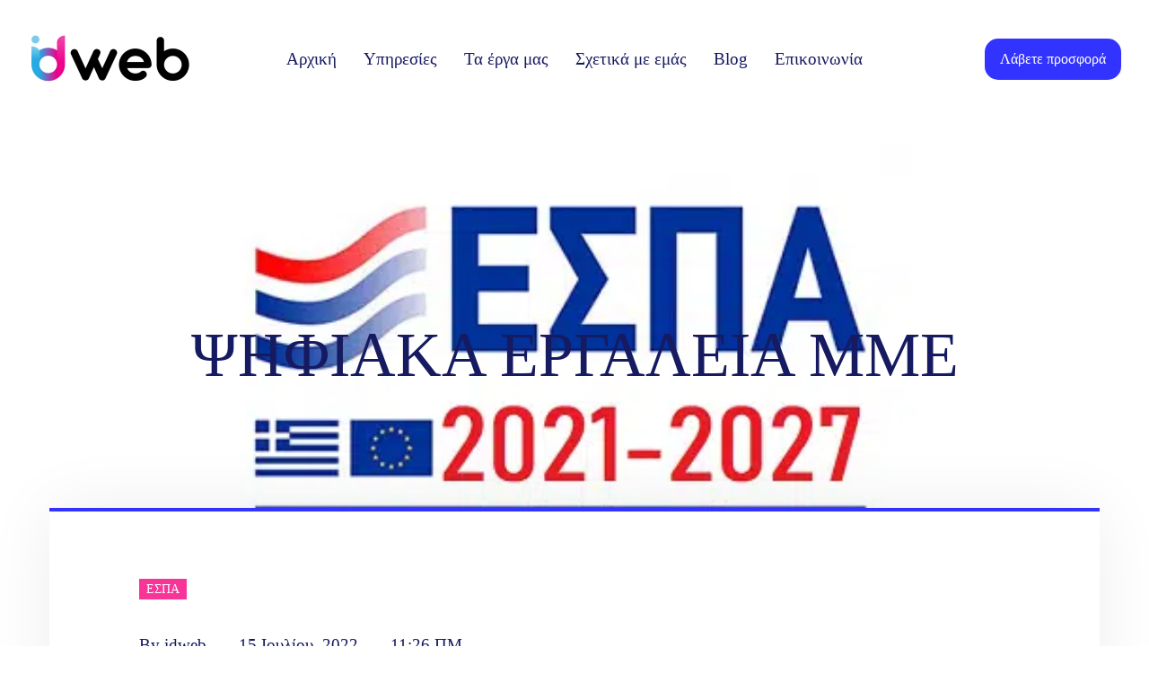

--- FILE ---
content_type: text/html; charset=UTF-8
request_url: https://idweb.gr/psifiaka-ergaleia-mme/
body_size: 54383
content:
<!DOCTYPE html>
<!--[if IE 7]><html class="ie ie7" dir="ltr" lang="el" xmlns:og="https://ogp.me/ns#" xmlns:fb="https://ogp.me/ns/fb#">
<![endif]-->
<!--[if IE 8]><html class="ie ie8" dir="ltr" lang="el" xmlns:og="https://ogp.me/ns#" xmlns:fb="https://ogp.me/ns/fb#">
<![endif]-->
<!--[if !(IE 7) | !(IE 8) ]><!--><html dir="ltr" lang="el" xmlns:og="https://ogp.me/ns#" xmlns:fb="https://ogp.me/ns/fb#">
<!--<![endif]--><head><script data-no-optimize="1">var litespeed_docref=sessionStorage.getItem("litespeed_docref");litespeed_docref&&(Object.defineProperty(document,"referrer",{get:function(){return litespeed_docref}}),sessionStorage.removeItem("litespeed_docref"));</script> <meta charset="UTF-8"><link data-optimized="2" rel="stylesheet" href="https://idweb.gr/wp-content/litespeed/css/d20fb48550e72fec4ce0ae94736c5d99.css?ver=2ddd5" /><meta name="viewport" content="width=device-width, initial-scale=1.0" /><link rel="profile" href="https://gmpg.org/xfn/11"><link rel="pingback" href="https://idweb.gr/xmlrpc.php"><title>ΨΗΦΙΑΚΑ ΕΡΓΑΛΕΙΑ ΜΜΕ | idweb Ιωάννινα | 2022</title><meta name="description" content="Σκοπός του Προγράμματος «ΨΗΦΙΑΚΑ ΕΡΓΑΛΕΙΑ ΜΜΕ» είναι η ενίσχυση της ψηφιακής ωριμότητας των μικρομεσαίων επιχειρήσεων της χώρας." /><meta name="robots" content="max-image-preview:large" /><meta name="author" content="idweb"/><meta name="google-site-verification" content="google-site-verification=xbKhfTGiFJqzOkViQFIAXkfBYY9uzq8ilRUYRmkOWcg" /><meta name="keywords" content="εσπα" /><link rel="canonical" href="https://idweb.gr/psifiaka-ergaleia-mme/" /><meta name="generator" content="All in One SEO (AIOSEO) 4.8.5" /> <script type="application/ld+json" class="aioseo-schema">{"@context":"https:\/\/schema.org","@graph":[{"@type":"Article","@id":"https:\/\/idweb.gr\/psifiaka-ergaleia-mme\/#article","name":"\u03a8\u0397\u03a6\u0399\u0391\u039a\u0391 \u0395\u03a1\u0393\u0391\u039b\u0395\u0399\u0391 \u039c\u039c\u0395 | idweb \u0399\u03c9\u03ac\u03bd\u03bd\u03b9\u03bd\u03b1 | 2022","headline":"\u03a8\u0397\u03a6\u0399\u0391\u039a\u0391 \u0395\u03a1\u0393\u0391\u039b\u0395\u0399\u0391 \u039c\u039c\u0395","author":{"@id":"https:\/\/idweb.gr\/author\/iakovost692044\/#author"},"publisher":{"@id":"https:\/\/idweb.gr\/#organization"},"image":{"@type":"ImageObject","url":"https:\/\/idweb.gr\/wp-content\/uploads\/2022\/07\/116784.png","width":700,"height":459,"caption":"116784"},"datePublished":"2022-07-15T11:26:24+02:00","dateModified":"2022-07-15T11:27:11+02:00","inLanguage":"el","mainEntityOfPage":{"@id":"https:\/\/idweb.gr\/psifiaka-ergaleia-mme\/#webpage"},"isPartOf":{"@id":"https:\/\/idweb.gr\/psifiaka-ergaleia-mme\/#webpage"},"articleSection":"\u0395\u03a3\u03a0\u0391"},{"@type":"BreadcrumbList","@id":"https:\/\/idweb.gr\/psifiaka-ergaleia-mme\/#breadcrumblist","itemListElement":[{"@type":"ListItem","@id":"https:\/\/idweb.gr#listItem","position":1,"name":"Home","item":"https:\/\/idweb.gr","nextItem":{"@type":"ListItem","@id":"https:\/\/idweb.gr\/category\/%ce%b5%cf%83%cf%80%ce%b1\/#listItem","name":"\u0395\u03a3\u03a0\u0391"}},{"@type":"ListItem","@id":"https:\/\/idweb.gr\/category\/%ce%b5%cf%83%cf%80%ce%b1\/#listItem","position":2,"name":"\u0395\u03a3\u03a0\u0391","item":"https:\/\/idweb.gr\/category\/%ce%b5%cf%83%cf%80%ce%b1\/","nextItem":{"@type":"ListItem","@id":"https:\/\/idweb.gr\/psifiaka-ergaleia-mme\/#listItem","name":"\u03a8\u0397\u03a6\u0399\u0391\u039a\u0391 \u0395\u03a1\u0393\u0391\u039b\u0395\u0399\u0391 \u039c\u039c\u0395"},"previousItem":{"@type":"ListItem","@id":"https:\/\/idweb.gr#listItem","name":"Home"}},{"@type":"ListItem","@id":"https:\/\/idweb.gr\/psifiaka-ergaleia-mme\/#listItem","position":3,"name":"\u03a8\u0397\u03a6\u0399\u0391\u039a\u0391 \u0395\u03a1\u0393\u0391\u039b\u0395\u0399\u0391 \u039c\u039c\u0395","previousItem":{"@type":"ListItem","@id":"https:\/\/idweb.gr\/category\/%ce%b5%cf%83%cf%80%ce%b1\/#listItem","name":"\u0395\u03a3\u03a0\u0391"}}]},{"@type":"Organization","@id":"https:\/\/idweb.gr\/#organization","name":"idweb | \u039a\u0391\u03a4\u0391\u03a3\u039a\u0395\u03a5\u0397 \u0399\u03a3\u03a4\u039f\u03a3\u0395\u039b\u0399\u0394\u03a9\u039d, E-SHOP","description":"\u039a\u0391\u03a4\u0391\u03a3\u039a\u0395\u03a5\u0397 \u0399\u03a3\u03a4\u039f\u03a3\u0395\u039b\u0399\u0394\u03a9\u039d, E-SHOP","url":"https:\/\/idweb.gr\/","telephone":"+302651003501","logo":{"@type":"ImageObject","url":"https:\/\/idweb.gr\/wp-content\/uploads\/2018\/11\/logo-idweb.png","@id":"https:\/\/idweb.gr\/psifiaka-ergaleia-mme\/#organizationLogo","width":951,"height":356,"caption":"logo idweb"},"image":{"@id":"https:\/\/idweb.gr\/psifiaka-ergaleia-mme\/#organizationLogo"},"sameAs":["https:\/\/www.facebook.com\/idweb.2018\/","https:\/\/www.instagram.com\/idweb_ioannina"]},{"@type":"Person","@id":"https:\/\/idweb.gr\/author\/iakovost692044\/#author","url":"https:\/\/idweb.gr\/author\/iakovost692044\/","name":"idweb","image":{"@type":"ImageObject","@id":"https:\/\/idweb.gr\/psifiaka-ergaleia-mme\/#authorImage","url":"https:\/\/idweb.gr\/wp-content\/litespeed\/avatar\/73c941c92aa4dbd702ccd202c4045b61.jpg?ver=1768439490","width":96,"height":96,"caption":"idweb"}},{"@type":"WebPage","@id":"https:\/\/idweb.gr\/psifiaka-ergaleia-mme\/#webpage","url":"https:\/\/idweb.gr\/psifiaka-ergaleia-mme\/","name":"\u03a8\u0397\u03a6\u0399\u0391\u039a\u0391 \u0395\u03a1\u0393\u0391\u039b\u0395\u0399\u0391 \u039c\u039c\u0395 | idweb \u0399\u03c9\u03ac\u03bd\u03bd\u03b9\u03bd\u03b1 | 2022","description":"\u03a3\u03ba\u03bf\u03c0\u03cc\u03c2 \u03c4\u03bf\u03c5 \u03a0\u03c1\u03bf\u03b3\u03c1\u03ac\u03bc\u03bc\u03b1\u03c4\u03bf\u03c2 \u00ab\u03a8\u0397\u03a6\u0399\u0391\u039a\u0391 \u0395\u03a1\u0393\u0391\u039b\u0395\u0399\u0391 \u039c\u039c\u0395\u00bb \u03b5\u03af\u03bd\u03b1\u03b9 \u03b7 \u03b5\u03bd\u03af\u03c3\u03c7\u03c5\u03c3\u03b7 \u03c4\u03b7\u03c2 \u03c8\u03b7\u03c6\u03b9\u03b1\u03ba\u03ae\u03c2 \u03c9\u03c1\u03b9\u03bc\u03cc\u03c4\u03b7\u03c4\u03b1\u03c2 \u03c4\u03c9\u03bd \u03bc\u03b9\u03ba\u03c1\u03bf\u03bc\u03b5\u03c3\u03b1\u03af\u03c9\u03bd \u03b5\u03c0\u03b9\u03c7\u03b5\u03b9\u03c1\u03ae\u03c3\u03b5\u03c9\u03bd \u03c4\u03b7\u03c2 \u03c7\u03ce\u03c1\u03b1\u03c2.","inLanguage":"el","isPartOf":{"@id":"https:\/\/idweb.gr\/#website"},"breadcrumb":{"@id":"https:\/\/idweb.gr\/psifiaka-ergaleia-mme\/#breadcrumblist"},"author":{"@id":"https:\/\/idweb.gr\/author\/iakovost692044\/#author"},"creator":{"@id":"https:\/\/idweb.gr\/author\/iakovost692044\/#author"},"image":{"@type":"ImageObject","url":"https:\/\/idweb.gr\/wp-content\/uploads\/2022\/07\/116784.png","@id":"https:\/\/idweb.gr\/psifiaka-ergaleia-mme\/#mainImage","width":700,"height":459,"caption":"116784"},"primaryImageOfPage":{"@id":"https:\/\/idweb.gr\/psifiaka-ergaleia-mme\/#mainImage"},"datePublished":"2022-07-15T11:26:24+02:00","dateModified":"2022-07-15T11:27:11+02:00"},{"@type":"WebSite","@id":"https:\/\/idweb.gr\/#website","url":"https:\/\/idweb.gr\/","name":"idweb","description":"\u039a\u0391\u03a4\u0391\u03a3\u039a\u0395\u03a5\u0397 \u0399\u03a3\u03a4\u039f\u03a3\u0395\u039b\u0399\u0394\u03a9\u039d, E-SHOP","inLanguage":"el","publisher":{"@id":"https:\/\/idweb.gr\/#organization"}}]}</script> <link rel='dns-prefetch' href='//www.googletagmanager.com' /><link rel='dns-prefetch' href='//fonts.googleapis.com' /><link rel="alternate" type="application/rss+xml" title="Ροή RSS &raquo; idweb" href="https://idweb.gr/feed/" /><link rel="alternate" type="application/rss+xml" title="Ροή Σχολίων &raquo; idweb" href="https://idweb.gr/comments/feed/" /><link rel="alternate" type="application/rss+xml" title="Ροή Σχολίων idweb &raquo; ΨΗΦΙΑΚΑ ΕΡΓΑΛΕΙΑ ΜΜΕ" href="https://idweb.gr/psifiaka-ergaleia-mme/feed/" /><link rel="alternate" title="oEmbed (JSON)" type="application/json+oembed" href="https://idweb.gr/wp-json/oembed/1.0/embed?url=https%3A%2F%2Fidweb.gr%2Fpsifiaka-ergaleia-mme%2F" /><link rel="alternate" title="oEmbed (XML)" type="text/xml+oembed" href="https://idweb.gr/wp-json/oembed/1.0/embed?url=https%3A%2F%2Fidweb.gr%2Fpsifiaka-ergaleia-mme%2F&#038;format=xml" /><style id='wp-img-auto-sizes-contain-inline-css' type='text/css'>img:is([sizes=auto i],[sizes^="auto," i]){contain-intrinsic-size:3000px 1500px}
/*# sourceURL=wp-img-auto-sizes-contain-inline-css */</style><style id='thegem-preloader-inline-css' type='text/css'>body:not(.compose-mode) .gem-icon-style-gradient span,
		body:not(.compose-mode) .gem-icon .gem-icon-half-1,
		body:not(.compose-mode) .gem-icon .gem-icon-half-2 {
			opacity: 0 !important;
			}
/*# sourceURL=thegem-preloader-inline-css */</style><style id='thegem-custom-inline-css' type='text/css'>.vc_custom_1695892481463{margin-bottom: 0px !important;padding-top: 30px !important;padding-bottom: 30px !important;}.login-button .gem-button,
.lets-talk-button .gem-button {
    height: 46px!important;
    width: 141px!important;
    font-size: 16px;
    line-height: 46px;
}
.vc_custom_1695892603798{margin-bottom: 0px !important;}.login-button-sticky .gem-button,
.lets-talk-button-sticky .gem-button {
    height: 42px!important;
    width: 121px!important;
    font-size: 16px;
    line-height: 42px;
}
.vc_custom_1726655542964{margin-bottom: 0px !important;padding-top: 140px !important;padding-bottom: 115px !important;background-color: #F1F7FE !important;}.vc_custom_1726754774691{margin-bottom: 0px !important;background-color: #F1F7FE !important;}.vc_custom_1585903346101{padding-top: 0px !important;}.vc_custom_1585903342582{padding-top: 0px !important;}.vc_custom_1585903339363{padding-top: 0px !important;}.vc_custom_1585903335876{padding-top: 0px !important;}.vc_custom_1737556360029{margin-bottom: 0px !important;}.vc_custom_1585903346101{padding-top: 0px !important;}.vc_custom_1585903342582{padding-top: 0px !important;}.vc_custom_1585903339363{padding-top: 0px !important;}.vc_custom_1585903335876{padding-top: 0px !important;}.vc_custom_1726655603600{margin-bottom: 0px !important;}.menu-custom-border .menu-custom-header > span{
    text-decoration: underline;
}
.menu-custom-border .menu-custom-header{
    margin-bottom: 0!important;
}
body .breadcrumbs,body .breadcrumbs a,body .bc-devider:before {color: #FFFFFFFF;}body .breadcrumbs .current {	color: #E7FF89FF;	border-bottom: 3px solid #E7FF89FF;}body .breadcrumbs a:hover {	color: #E7FF89FF;}body .page-title-block .breadcrumbs-container{	text-align: center;}.page-breadcrumbs{	position: relative;	display: flex;	width: 100%;	align-items: center;	min-height: 70px;	z-index: 1;}.fullwidth-content > .page-breadcrumbs {	padding-left: 21px;	padding-right: 21px;}.page-breadcrumbs.page-breadcrumbs--left{	justify-content: flex-start;	text-align: left;}.page-breadcrumbs.page-breadcrumbs--center{	justify-content: center;	text-align: center;}.page-breadcrumbs.page-breadcrumbs--right{	justify-content: flex-end;	text-align: right;}.page-breadcrumbs ul{	display: flex;	flex-wrap: wrap;	padding: 0;	margin: 0;	list-style-type: none;}.page-breadcrumbs ul li{	position: relative;}.page-breadcrumbs ul li:not(:last-child){	padding-right: 20px;	margin-right: 5px;}.page-breadcrumbs ul li:not(:last-child):after{	font-family: 'thegem-icons';	content: '\e601';	position: absolute;	right: 0;	top: 50%;	transform: translateY(-50%);	line-height: 1;}.page-breadcrumbs ul li a,.page-breadcrumbs ul li:not(:last-child):after{	color: #99A9B5FF;}.page-breadcrumbs ul li{	color: #3C3950FF;}.page-breadcrumbs ul li a:hover{	color: #3C3950FF;}.block-content {padding-top: 0px;}.block-content:last-of-type {padding-bottom: 0px;}.gem-slideshow,.slideshow-preloader {}#top-area {	display: block;}body.woocommerce #main.page__top-shadow:before{	display: none;	content: '';	position: absolute;	top: 0;	left: 0;	width: 100%;	height: 5px;	box-shadow: 0px 5px 5px -5px rgba(0, 0, 0, 0.15) inset;	z-index: 1;}body.woocommerce #main.page__top-shadow.visible:before{	display: block;}.header-sticky-template.header-sticked .header-background:before {	opacity: 0.95;}:root {	--header-builder-light-color: #FFFFFF;}@media (max-width: 991px) {#page-title {padding-top: 80px;padding-bottom: 80px;}.page-title-inner, body .breadcrumbs{padding-left: 0px;padding-right: 0px;}.page-title-excerpt {margin-top: 18px;}#page-title .page-title-title {margin-top: 0px;}.block-content {padding-top: 0px;}.block-content:last-of-type {padding-bottom: 0px;}#top-area {	display: block;}}@media (max-width: 767px) {#page-title {padding-top: 80px;padding-bottom: 80px;}.page-title-inner,body .breadcrumbs{padding-left: 0px;padding-right: 0px;}.page-title-excerpt {margin-top: 18px;}#page-title .page-title-title {margin-top: 0px;}.block-content {padding-top: 0px;}.block-content:last-of-type {padding-bottom: 0px;}#top-area {	display: none;}}
/*# sourceURL=thegem-custom-inline-css */</style><style id='wp-block-heading-inline-css' type='text/css'>h1:where(.wp-block-heading).has-background,h2:where(.wp-block-heading).has-background,h3:where(.wp-block-heading).has-background,h4:where(.wp-block-heading).has-background,h5:where(.wp-block-heading).has-background,h6:where(.wp-block-heading).has-background{padding:1.25em 2.375em}h1.has-text-align-left[style*=writing-mode]:where([style*=vertical-lr]),h1.has-text-align-right[style*=writing-mode]:where([style*=vertical-rl]),h2.has-text-align-left[style*=writing-mode]:where([style*=vertical-lr]),h2.has-text-align-right[style*=writing-mode]:where([style*=vertical-rl]),h3.has-text-align-left[style*=writing-mode]:where([style*=vertical-lr]),h3.has-text-align-right[style*=writing-mode]:where([style*=vertical-rl]),h4.has-text-align-left[style*=writing-mode]:where([style*=vertical-lr]),h4.has-text-align-right[style*=writing-mode]:where([style*=vertical-rl]),h5.has-text-align-left[style*=writing-mode]:where([style*=vertical-lr]),h5.has-text-align-right[style*=writing-mode]:where([style*=vertical-rl]),h6.has-text-align-left[style*=writing-mode]:where([style*=vertical-lr]),h6.has-text-align-right[style*=writing-mode]:where([style*=vertical-rl]){rotate:180deg}
/*# sourceURL=https://idweb.gr/wp-includes/blocks/heading/style.min.css */</style><style id='wp-block-list-inline-css' type='text/css'>ol,ul{box-sizing:border-box}:root :where(.wp-block-list.has-background){padding:1.25em 2.375em}
/*# sourceURL=https://idweb.gr/wp-includes/blocks/list/style.min.css */</style><style id='wp-block-paragraph-inline-css' type='text/css'>.is-small-text{font-size:.875em}.is-regular-text{font-size:1em}.is-large-text{font-size:2.25em}.is-larger-text{font-size:3em}.has-drop-cap:not(:focus):first-letter{float:left;font-size:8.4em;font-style:normal;font-weight:100;line-height:.68;margin:.05em .1em 0 0;text-transform:uppercase}body.rtl .has-drop-cap:not(:focus):first-letter{float:none;margin-left:.1em}p.has-drop-cap.has-background{overflow:hidden}:root :where(p.has-background){padding:1.25em 2.375em}:where(p.has-text-color:not(.has-link-color)) a{color:inherit}p.has-text-align-left[style*="writing-mode:vertical-lr"],p.has-text-align-right[style*="writing-mode:vertical-rl"]{rotate:180deg}
/*# sourceURL=https://idweb.gr/wp-includes/blocks/paragraph/style.min.css */</style><style id='wp-block-table-inline-css' type='text/css'>.wp-block-table{overflow-x:auto}.wp-block-table table{border-collapse:collapse;width:100%}.wp-block-table thead{border-bottom:3px solid}.wp-block-table tfoot{border-top:3px solid}.wp-block-table td,.wp-block-table th{border:1px solid;padding:.5em}.wp-block-table .has-fixed-layout{table-layout:fixed;width:100%}.wp-block-table .has-fixed-layout td,.wp-block-table .has-fixed-layout th{word-break:break-word}.wp-block-table.aligncenter,.wp-block-table.alignleft,.wp-block-table.alignright{display:table;width:auto}.wp-block-table.aligncenter td,.wp-block-table.aligncenter th,.wp-block-table.alignleft td,.wp-block-table.alignleft th,.wp-block-table.alignright td,.wp-block-table.alignright th{word-break:break-word}.wp-block-table .has-subtle-light-gray-background-color{background-color:#f3f4f5}.wp-block-table .has-subtle-pale-green-background-color{background-color:#e9fbe5}.wp-block-table .has-subtle-pale-blue-background-color{background-color:#e7f5fe}.wp-block-table .has-subtle-pale-pink-background-color{background-color:#fcf0ef}.wp-block-table.is-style-stripes{background-color:initial;border-collapse:inherit;border-spacing:0}.wp-block-table.is-style-stripes tbody tr:nth-child(odd){background-color:#f0f0f0}.wp-block-table.is-style-stripes.has-subtle-light-gray-background-color tbody tr:nth-child(odd){background-color:#f3f4f5}.wp-block-table.is-style-stripes.has-subtle-pale-green-background-color tbody tr:nth-child(odd){background-color:#e9fbe5}.wp-block-table.is-style-stripes.has-subtle-pale-blue-background-color tbody tr:nth-child(odd){background-color:#e7f5fe}.wp-block-table.is-style-stripes.has-subtle-pale-pink-background-color tbody tr:nth-child(odd){background-color:#fcf0ef}.wp-block-table.is-style-stripes td,.wp-block-table.is-style-stripes th{border-color:#0000}.wp-block-table.is-style-stripes{border-bottom:1px solid #f0f0f0}.wp-block-table .has-border-color td,.wp-block-table .has-border-color th,.wp-block-table .has-border-color tr,.wp-block-table .has-border-color>*{border-color:inherit}.wp-block-table table[style*=border-top-color] tr:first-child,.wp-block-table table[style*=border-top-color] tr:first-child td,.wp-block-table table[style*=border-top-color] tr:first-child th,.wp-block-table table[style*=border-top-color]>*,.wp-block-table table[style*=border-top-color]>* td,.wp-block-table table[style*=border-top-color]>* th{border-top-color:inherit}.wp-block-table table[style*=border-top-color] tr:not(:first-child){border-top-color:initial}.wp-block-table table[style*=border-right-color] td:last-child,.wp-block-table table[style*=border-right-color] th,.wp-block-table table[style*=border-right-color] tr,.wp-block-table table[style*=border-right-color]>*{border-right-color:inherit}.wp-block-table table[style*=border-bottom-color] tr:last-child,.wp-block-table table[style*=border-bottom-color] tr:last-child td,.wp-block-table table[style*=border-bottom-color] tr:last-child th,.wp-block-table table[style*=border-bottom-color]>*,.wp-block-table table[style*=border-bottom-color]>* td,.wp-block-table table[style*=border-bottom-color]>* th{border-bottom-color:inherit}.wp-block-table table[style*=border-bottom-color] tr:not(:last-child){border-bottom-color:initial}.wp-block-table table[style*=border-left-color] td:first-child,.wp-block-table table[style*=border-left-color] th,.wp-block-table table[style*=border-left-color] tr,.wp-block-table table[style*=border-left-color]>*{border-left-color:inherit}.wp-block-table table[style*=border-style] td,.wp-block-table table[style*=border-style] th,.wp-block-table table[style*=border-style] tr,.wp-block-table table[style*=border-style]>*{border-style:inherit}.wp-block-table table[style*=border-width] td,.wp-block-table table[style*=border-width] th,.wp-block-table table[style*=border-width] tr,.wp-block-table table[style*=border-width]>*{border-style:inherit;border-width:inherit}
/*# sourceURL=https://idweb.gr/wp-includes/blocks/table/style.min.css */</style><style id='global-styles-inline-css' type='text/css'>:root{--wp--preset--aspect-ratio--square: 1;--wp--preset--aspect-ratio--4-3: 4/3;--wp--preset--aspect-ratio--3-4: 3/4;--wp--preset--aspect-ratio--3-2: 3/2;--wp--preset--aspect-ratio--2-3: 2/3;--wp--preset--aspect-ratio--16-9: 16/9;--wp--preset--aspect-ratio--9-16: 9/16;--wp--preset--color--black: #000000;--wp--preset--color--cyan-bluish-gray: #abb8c3;--wp--preset--color--white: #ffffff;--wp--preset--color--pale-pink: #f78da7;--wp--preset--color--vivid-red: #cf2e2e;--wp--preset--color--luminous-vivid-orange: #ff6900;--wp--preset--color--luminous-vivid-amber: #fcb900;--wp--preset--color--light-green-cyan: #7bdcb5;--wp--preset--color--vivid-green-cyan: #00d084;--wp--preset--color--pale-cyan-blue: #8ed1fc;--wp--preset--color--vivid-cyan-blue: #0693e3;--wp--preset--color--vivid-purple: #9b51e0;--wp--preset--gradient--vivid-cyan-blue-to-vivid-purple: linear-gradient(135deg,rgb(6,147,227) 0%,rgb(155,81,224) 100%);--wp--preset--gradient--light-green-cyan-to-vivid-green-cyan: linear-gradient(135deg,rgb(122,220,180) 0%,rgb(0,208,130) 100%);--wp--preset--gradient--luminous-vivid-amber-to-luminous-vivid-orange: linear-gradient(135deg,rgb(252,185,0) 0%,rgb(255,105,0) 100%);--wp--preset--gradient--luminous-vivid-orange-to-vivid-red: linear-gradient(135deg,rgb(255,105,0) 0%,rgb(207,46,46) 100%);--wp--preset--gradient--very-light-gray-to-cyan-bluish-gray: linear-gradient(135deg,rgb(238,238,238) 0%,rgb(169,184,195) 100%);--wp--preset--gradient--cool-to-warm-spectrum: linear-gradient(135deg,rgb(74,234,220) 0%,rgb(151,120,209) 20%,rgb(207,42,186) 40%,rgb(238,44,130) 60%,rgb(251,105,98) 80%,rgb(254,248,76) 100%);--wp--preset--gradient--blush-light-purple: linear-gradient(135deg,rgb(255,206,236) 0%,rgb(152,150,240) 100%);--wp--preset--gradient--blush-bordeaux: linear-gradient(135deg,rgb(254,205,165) 0%,rgb(254,45,45) 50%,rgb(107,0,62) 100%);--wp--preset--gradient--luminous-dusk: linear-gradient(135deg,rgb(255,203,112) 0%,rgb(199,81,192) 50%,rgb(65,88,208) 100%);--wp--preset--gradient--pale-ocean: linear-gradient(135deg,rgb(255,245,203) 0%,rgb(182,227,212) 50%,rgb(51,167,181) 100%);--wp--preset--gradient--electric-grass: linear-gradient(135deg,rgb(202,248,128) 0%,rgb(113,206,126) 100%);--wp--preset--gradient--midnight: linear-gradient(135deg,rgb(2,3,129) 0%,rgb(40,116,252) 100%);--wp--preset--font-size--small: 13px;--wp--preset--font-size--medium: 20px;--wp--preset--font-size--large: 36px;--wp--preset--font-size--x-large: 42px;--wp--preset--spacing--20: 0.44rem;--wp--preset--spacing--30: 0.67rem;--wp--preset--spacing--40: 1rem;--wp--preset--spacing--50: 1.5rem;--wp--preset--spacing--60: 2.25rem;--wp--preset--spacing--70: 3.38rem;--wp--preset--spacing--80: 5.06rem;--wp--preset--shadow--natural: 6px 6px 9px rgba(0, 0, 0, 0.2);--wp--preset--shadow--deep: 12px 12px 50px rgba(0, 0, 0, 0.4);--wp--preset--shadow--sharp: 6px 6px 0px rgba(0, 0, 0, 0.2);--wp--preset--shadow--outlined: 6px 6px 0px -3px rgb(255, 255, 255), 6px 6px rgb(0, 0, 0);--wp--preset--shadow--crisp: 6px 6px 0px rgb(0, 0, 0);}:where(.is-layout-flex){gap: 0.5em;}:where(.is-layout-grid){gap: 0.5em;}body .is-layout-flex{display: flex;}.is-layout-flex{flex-wrap: wrap;align-items: center;}.is-layout-flex > :is(*, div){margin: 0;}body .is-layout-grid{display: grid;}.is-layout-grid > :is(*, div){margin: 0;}:where(.wp-block-columns.is-layout-flex){gap: 2em;}:where(.wp-block-columns.is-layout-grid){gap: 2em;}:where(.wp-block-post-template.is-layout-flex){gap: 1.25em;}:where(.wp-block-post-template.is-layout-grid){gap: 1.25em;}.has-black-color{color: var(--wp--preset--color--black) !important;}.has-cyan-bluish-gray-color{color: var(--wp--preset--color--cyan-bluish-gray) !important;}.has-white-color{color: var(--wp--preset--color--white) !important;}.has-pale-pink-color{color: var(--wp--preset--color--pale-pink) !important;}.has-vivid-red-color{color: var(--wp--preset--color--vivid-red) !important;}.has-luminous-vivid-orange-color{color: var(--wp--preset--color--luminous-vivid-orange) !important;}.has-luminous-vivid-amber-color{color: var(--wp--preset--color--luminous-vivid-amber) !important;}.has-light-green-cyan-color{color: var(--wp--preset--color--light-green-cyan) !important;}.has-vivid-green-cyan-color{color: var(--wp--preset--color--vivid-green-cyan) !important;}.has-pale-cyan-blue-color{color: var(--wp--preset--color--pale-cyan-blue) !important;}.has-vivid-cyan-blue-color{color: var(--wp--preset--color--vivid-cyan-blue) !important;}.has-vivid-purple-color{color: var(--wp--preset--color--vivid-purple) !important;}.has-black-background-color{background-color: var(--wp--preset--color--black) !important;}.has-cyan-bluish-gray-background-color{background-color: var(--wp--preset--color--cyan-bluish-gray) !important;}.has-white-background-color{background-color: var(--wp--preset--color--white) !important;}.has-pale-pink-background-color{background-color: var(--wp--preset--color--pale-pink) !important;}.has-vivid-red-background-color{background-color: var(--wp--preset--color--vivid-red) !important;}.has-luminous-vivid-orange-background-color{background-color: var(--wp--preset--color--luminous-vivid-orange) !important;}.has-luminous-vivid-amber-background-color{background-color: var(--wp--preset--color--luminous-vivid-amber) !important;}.has-light-green-cyan-background-color{background-color: var(--wp--preset--color--light-green-cyan) !important;}.has-vivid-green-cyan-background-color{background-color: var(--wp--preset--color--vivid-green-cyan) !important;}.has-pale-cyan-blue-background-color{background-color: var(--wp--preset--color--pale-cyan-blue) !important;}.has-vivid-cyan-blue-background-color{background-color: var(--wp--preset--color--vivid-cyan-blue) !important;}.has-vivid-purple-background-color{background-color: var(--wp--preset--color--vivid-purple) !important;}.has-black-border-color{border-color: var(--wp--preset--color--black) !important;}.has-cyan-bluish-gray-border-color{border-color: var(--wp--preset--color--cyan-bluish-gray) !important;}.has-white-border-color{border-color: var(--wp--preset--color--white) !important;}.has-pale-pink-border-color{border-color: var(--wp--preset--color--pale-pink) !important;}.has-vivid-red-border-color{border-color: var(--wp--preset--color--vivid-red) !important;}.has-luminous-vivid-orange-border-color{border-color: var(--wp--preset--color--luminous-vivid-orange) !important;}.has-luminous-vivid-amber-border-color{border-color: var(--wp--preset--color--luminous-vivid-amber) !important;}.has-light-green-cyan-border-color{border-color: var(--wp--preset--color--light-green-cyan) !important;}.has-vivid-green-cyan-border-color{border-color: var(--wp--preset--color--vivid-green-cyan) !important;}.has-pale-cyan-blue-border-color{border-color: var(--wp--preset--color--pale-cyan-blue) !important;}.has-vivid-cyan-blue-border-color{border-color: var(--wp--preset--color--vivid-cyan-blue) !important;}.has-vivid-purple-border-color{border-color: var(--wp--preset--color--vivid-purple) !important;}.has-vivid-cyan-blue-to-vivid-purple-gradient-background{background: var(--wp--preset--gradient--vivid-cyan-blue-to-vivid-purple) !important;}.has-light-green-cyan-to-vivid-green-cyan-gradient-background{background: var(--wp--preset--gradient--light-green-cyan-to-vivid-green-cyan) !important;}.has-luminous-vivid-amber-to-luminous-vivid-orange-gradient-background{background: var(--wp--preset--gradient--luminous-vivid-amber-to-luminous-vivid-orange) !important;}.has-luminous-vivid-orange-to-vivid-red-gradient-background{background: var(--wp--preset--gradient--luminous-vivid-orange-to-vivid-red) !important;}.has-very-light-gray-to-cyan-bluish-gray-gradient-background{background: var(--wp--preset--gradient--very-light-gray-to-cyan-bluish-gray) !important;}.has-cool-to-warm-spectrum-gradient-background{background: var(--wp--preset--gradient--cool-to-warm-spectrum) !important;}.has-blush-light-purple-gradient-background{background: var(--wp--preset--gradient--blush-light-purple) !important;}.has-blush-bordeaux-gradient-background{background: var(--wp--preset--gradient--blush-bordeaux) !important;}.has-luminous-dusk-gradient-background{background: var(--wp--preset--gradient--luminous-dusk) !important;}.has-pale-ocean-gradient-background{background: var(--wp--preset--gradient--pale-ocean) !important;}.has-electric-grass-gradient-background{background: var(--wp--preset--gradient--electric-grass) !important;}.has-midnight-gradient-background{background: var(--wp--preset--gradient--midnight) !important;}.has-small-font-size{font-size: var(--wp--preset--font-size--small) !important;}.has-medium-font-size{font-size: var(--wp--preset--font-size--medium) !important;}.has-large-font-size{font-size: var(--wp--preset--font-size--large) !important;}.has-x-large-font-size{font-size: var(--wp--preset--font-size--x-large) !important;}
/*# sourceURL=global-styles-inline-css */</style><style id='classic-theme-styles-inline-css' type='text/css'>/*! This file is auto-generated */
.wp-block-button__link{color:#fff;background-color:#32373c;border-radius:9999px;box-shadow:none;text-decoration:none;padding:calc(.667em + 2px) calc(1.333em + 2px);font-size:1.125em}.wp-block-file__button{background:#32373c;color:#fff;text-decoration:none}
/*# sourceURL=/wp-includes/css/classic-themes.min.css */</style><style id='woocommerce-inline-inline-css' type='text/css'>.woocommerce form .form-row .required { visibility: visible; }
/*# sourceURL=woocommerce-inline-inline-css */</style><style id='akismet-widget-style-inline-css' type='text/css'>.a-stats {
				--akismet-color-mid-green: #357b49;
				--akismet-color-white: #fff;
				--akismet-color-light-grey: #f6f7f7;

				max-width: 350px;
				width: auto;
			}

			.a-stats * {
				all: unset;
				box-sizing: border-box;
			}

			.a-stats strong {
				font-weight: 600;
			}

			.a-stats a.a-stats__link,
			.a-stats a.a-stats__link:visited,
			.a-stats a.a-stats__link:active {
				background: var(--akismet-color-mid-green);
				border: none;
				box-shadow: none;
				border-radius: 8px;
				color: var(--akismet-color-white);
				cursor: pointer;
				display: block;
				font-family: -apple-system, BlinkMacSystemFont, 'Segoe UI', 'Roboto', 'Oxygen-Sans', 'Ubuntu', 'Cantarell', 'Helvetica Neue', sans-serif;
				font-weight: 500;
				padding: 12px;
				text-align: center;
				text-decoration: none;
				transition: all 0.2s ease;
			}

			/* Extra specificity to deal with TwentyTwentyOne focus style */
			.widget .a-stats a.a-stats__link:focus {
				background: var(--akismet-color-mid-green);
				color: var(--akismet-color-white);
				text-decoration: none;
			}

			.a-stats a.a-stats__link:hover {
				filter: brightness(110%);
				box-shadow: 0 4px 12px rgba(0, 0, 0, 0.06), 0 0 2px rgba(0, 0, 0, 0.16);
			}

			.a-stats .count {
				color: var(--akismet-color-white);
				display: block;
				font-size: 1.5em;
				line-height: 1.4;
				padding: 0 13px;
				white-space: nowrap;
			}
		
/*# sourceURL=akismet-widget-style-inline-css */</style><style id='moove_gdpr_frontend-inline-css' type='text/css'>#moove_gdpr_cookie_modal,#moove_gdpr_cookie_info_bar,.gdpr_cookie_settings_shortcode_content{font-family:Nunito,sans-serif}#moove_gdpr_save_popup_settings_button{background-color:#373737;color:#fff}#moove_gdpr_save_popup_settings_button:hover{background-color:#000}#moove_gdpr_cookie_info_bar .moove-gdpr-info-bar-container .moove-gdpr-info-bar-content a.mgbutton,#moove_gdpr_cookie_info_bar .moove-gdpr-info-bar-container .moove-gdpr-info-bar-content button.mgbutton{background-color:#0C4DA2}#moove_gdpr_cookie_modal .moove-gdpr-modal-content .moove-gdpr-modal-footer-content .moove-gdpr-button-holder a.mgbutton,#moove_gdpr_cookie_modal .moove-gdpr-modal-content .moove-gdpr-modal-footer-content .moove-gdpr-button-holder button.mgbutton,.gdpr_cookie_settings_shortcode_content .gdpr-shr-button.button-green{background-color:#0C4DA2;border-color:#0C4DA2}#moove_gdpr_cookie_modal .moove-gdpr-modal-content .moove-gdpr-modal-footer-content .moove-gdpr-button-holder a.mgbutton:hover,#moove_gdpr_cookie_modal .moove-gdpr-modal-content .moove-gdpr-modal-footer-content .moove-gdpr-button-holder button.mgbutton:hover,.gdpr_cookie_settings_shortcode_content .gdpr-shr-button.button-green:hover{background-color:#fff;color:#0C4DA2}#moove_gdpr_cookie_modal .moove-gdpr-modal-content .moove-gdpr-modal-close i,#moove_gdpr_cookie_modal .moove-gdpr-modal-content .moove-gdpr-modal-close span.gdpr-icon{background-color:#0C4DA2;border:1px solid #0C4DA2}#moove_gdpr_cookie_info_bar span.change-settings-button.focus-g,#moove_gdpr_cookie_info_bar span.change-settings-button:focus,#moove_gdpr_cookie_info_bar button.change-settings-button.focus-g,#moove_gdpr_cookie_info_bar button.change-settings-button:focus{-webkit-box-shadow:0 0 1px 3px #0C4DA2;-moz-box-shadow:0 0 1px 3px #0C4DA2;box-shadow:0 0 1px 3px #0C4DA2}#moove_gdpr_cookie_modal .moove-gdpr-modal-content .moove-gdpr-modal-close i:hover,#moove_gdpr_cookie_modal .moove-gdpr-modal-content .moove-gdpr-modal-close span.gdpr-icon:hover,#moove_gdpr_cookie_info_bar span[data-href]>u.change-settings-button{color:#0C4DA2}#moove_gdpr_cookie_modal .moove-gdpr-modal-content .moove-gdpr-modal-left-content #moove-gdpr-menu li.menu-item-selected a span.gdpr-icon,#moove_gdpr_cookie_modal .moove-gdpr-modal-content .moove-gdpr-modal-left-content #moove-gdpr-menu li.menu-item-selected button span.gdpr-icon{color:inherit}#moove_gdpr_cookie_modal .moove-gdpr-modal-content .moove-gdpr-modal-left-content #moove-gdpr-menu li a span.gdpr-icon,#moove_gdpr_cookie_modal .moove-gdpr-modal-content .moove-gdpr-modal-left-content #moove-gdpr-menu li button span.gdpr-icon{color:inherit}#moove_gdpr_cookie_modal .gdpr-acc-link{line-height:0;font-size:0;color:transparent;position:absolute}#moove_gdpr_cookie_modal .moove-gdpr-modal-content .moove-gdpr-modal-close:hover i,#moove_gdpr_cookie_modal .moove-gdpr-modal-content .moove-gdpr-modal-left-content #moove-gdpr-menu li a,#moove_gdpr_cookie_modal .moove-gdpr-modal-content .moove-gdpr-modal-left-content #moove-gdpr-menu li button,#moove_gdpr_cookie_modal .moove-gdpr-modal-content .moove-gdpr-modal-left-content #moove-gdpr-menu li button i,#moove_gdpr_cookie_modal .moove-gdpr-modal-content .moove-gdpr-modal-left-content #moove-gdpr-menu li a i,#moove_gdpr_cookie_modal .moove-gdpr-modal-content .moove-gdpr-tab-main .moove-gdpr-tab-main-content a:hover,#moove_gdpr_cookie_info_bar.moove-gdpr-dark-scheme .moove-gdpr-info-bar-container .moove-gdpr-info-bar-content a.mgbutton:hover,#moove_gdpr_cookie_info_bar.moove-gdpr-dark-scheme .moove-gdpr-info-bar-container .moove-gdpr-info-bar-content button.mgbutton:hover,#moove_gdpr_cookie_info_bar.moove-gdpr-dark-scheme .moove-gdpr-info-bar-container .moove-gdpr-info-bar-content a:hover,#moove_gdpr_cookie_info_bar.moove-gdpr-dark-scheme .moove-gdpr-info-bar-container .moove-gdpr-info-bar-content button:hover,#moove_gdpr_cookie_info_bar.moove-gdpr-dark-scheme .moove-gdpr-info-bar-container .moove-gdpr-info-bar-content span.change-settings-button:hover,#moove_gdpr_cookie_info_bar.moove-gdpr-dark-scheme .moove-gdpr-info-bar-container .moove-gdpr-info-bar-content button.change-settings-button:hover,#moove_gdpr_cookie_info_bar.moove-gdpr-dark-scheme .moove-gdpr-info-bar-container .moove-gdpr-info-bar-content u.change-settings-button:hover,#moove_gdpr_cookie_info_bar span[data-href]>u.change-settings-button,#moove_gdpr_cookie_info_bar.moove-gdpr-dark-scheme .moove-gdpr-info-bar-container .moove-gdpr-info-bar-content a.mgbutton.focus-g,#moove_gdpr_cookie_info_bar.moove-gdpr-dark-scheme .moove-gdpr-info-bar-container .moove-gdpr-info-bar-content button.mgbutton.focus-g,#moove_gdpr_cookie_info_bar.moove-gdpr-dark-scheme .moove-gdpr-info-bar-container .moove-gdpr-info-bar-content a.focus-g,#moove_gdpr_cookie_info_bar.moove-gdpr-dark-scheme .moove-gdpr-info-bar-container .moove-gdpr-info-bar-content button.focus-g,#moove_gdpr_cookie_info_bar.moove-gdpr-dark-scheme .moove-gdpr-info-bar-container .moove-gdpr-info-bar-content a.mgbutton:focus,#moove_gdpr_cookie_info_bar.moove-gdpr-dark-scheme .moove-gdpr-info-bar-container .moove-gdpr-info-bar-content button.mgbutton:focus,#moove_gdpr_cookie_info_bar.moove-gdpr-dark-scheme .moove-gdpr-info-bar-container .moove-gdpr-info-bar-content a:focus,#moove_gdpr_cookie_info_bar.moove-gdpr-dark-scheme .moove-gdpr-info-bar-container .moove-gdpr-info-bar-content button:focus,#moove_gdpr_cookie_info_bar.moove-gdpr-dark-scheme .moove-gdpr-info-bar-container .moove-gdpr-info-bar-content span.change-settings-button.focus-g,span.change-settings-button:focus,button.change-settings-button.focus-g,button.change-settings-button:focus,#moove_gdpr_cookie_info_bar.moove-gdpr-dark-scheme .moove-gdpr-info-bar-container .moove-gdpr-info-bar-content u.change-settings-button.focus-g,#moove_gdpr_cookie_info_bar.moove-gdpr-dark-scheme .moove-gdpr-info-bar-container .moove-gdpr-info-bar-content u.change-settings-button:focus{color:#0C4DA2}#moove_gdpr_cookie_modal .moove-gdpr-branding.focus-g span,#moove_gdpr_cookie_modal .moove-gdpr-modal-content .moove-gdpr-tab-main a.focus-g{color:#0C4DA2}#moove_gdpr_cookie_modal.gdpr_lightbox-hide{display:none}
/*# sourceURL=moove_gdpr_frontend-inline-css */</style> <script type="litespeed/javascript">function fullHeightRow(){var fullHeight,offsetTop,element=document.getElementsByClassName('vc_row-o-full-height')[0];if(element){fullHeight=window.innerHeight;offsetTop=window.pageYOffset+element.getBoundingClientRect().top;if(offsetTop<fullHeight){fullHeight=100-offsetTop/(fullHeight/100);element.style.minHeight=fullHeight+'vh'}}}</script><script type="litespeed/javascript" data-src="https://idweb.gr/wp-includes/js/jquery/jquery.min.js" id="jquery-core-js"></script> <script id="wc-add-to-cart-js-extra" type="litespeed/javascript">var wc_add_to_cart_params={"ajax_url":"/wp-admin/admin-ajax.php","wc_ajax_url":"/?wc-ajax=%%endpoint%%","i18n_view_cart":"\u039a\u03b1\u03bb\u03ac\u03b8\u03b9","cart_url":"https://idweb.gr/cart/","is_cart":"","cart_redirect_after_add":"no"}</script> <script id="woocommerce-js-extra" type="litespeed/javascript">var woocommerce_params={"ajax_url":"/wp-admin/admin-ajax.php","wc_ajax_url":"/?wc-ajax=%%endpoint%%","i18n_password_show":"\u0395\u03bc\u03c6\u03ac\u03bd\u03b9\u03c3\u03b7 \u03c3\u03c5\u03bd\u03b8\u03b7\u03bc\u03b1\u03c4\u03b9\u03ba\u03bf\u03cd","i18n_password_hide":"\u0391\u03c0\u03cc\u03ba\u03c1\u03c5\u03c8\u03b7 \u03c3\u03c5\u03bd\u03b8\u03b7\u03bc\u03b1\u03c4\u03b9\u03ba\u03bf\u03cd"}</script> <script id="zilla-likes-js-extra" type="litespeed/javascript">var zilla_likes={"ajaxurl":"https://idweb.gr/wp-admin/admin-ajax.php"}</script>  <script type="litespeed/javascript" data-src="https://www.googletagmanager.com/gtag/js?id=G-T03RRZ7H3D" id="google_gtagjs-js"></script> <script id="google_gtagjs-js-after" type="litespeed/javascript">window.dataLayer=window.dataLayer||[];function gtag(){dataLayer.push(arguments)}
gtag("set","linker",{"domains":["idweb.gr"]});gtag("js",new Date());gtag("set","developer_id.dZTNiMT",!0);gtag("config","G-T03RRZ7H3D")</script>  <script></script><meta name="generator" content="Powered by LayerSlider 7.14.4 - Build Heros, Sliders, and Popups. Create Animations and Beautiful, Rich Web Content as Easy as Never Before on WordPress." /><link rel="https://api.w.org/" href="https://idweb.gr/wp-json/" /><link rel="alternate" title="JSON" type="application/json" href="https://idweb.gr/wp-json/wp/v2/posts/16984" /><link rel="EditURI" type="application/rsd+xml" title="RSD" href="https://idweb.gr/xmlrpc.php?rsd" /><meta name="generator" content="WordPress 6.9" /><meta name="generator" content="WooCommerce 9.8.6" /><link rel='shortlink' href='https://idweb.gr/?p=16984' /><meta name="generator" content="Site Kit by Google 1.154.0" /> <script type="litespeed/javascript" data-src="https://www.googletagmanager.com/gtag/js?id=G-HSPD0C3K0H"></script> <script type="litespeed/javascript">window.dataLayer=window.dataLayer||[];function gtag(){dataLayer.push(arguments)}
gtag('js',new Date());gtag('config','G-HSPD0C3K0H')</script> <noscript><style>.woocommerce-product-gallery{ opacity: 1 !important; }</style></noscript><meta name="generator" content="Powered by WPBakery Page Builder - drag and drop page builder for WordPress."/><link rel="icon" href="https://idweb.gr/wp-content/uploads/2018/11/favicon-idweb.png" sizes="32x32" /><link rel="icon" href="https://idweb.gr/wp-content/uploads/2018/11/favicon-idweb.png" sizes="192x192" /><link rel="apple-touch-icon" href="https://idweb.gr/wp-content/uploads/2018/11/favicon-idweb.png" /><meta name="msapplication-TileImage" content="https://idweb.gr/wp-content/uploads/2018/11/favicon-idweb.png" /> <script type="litespeed/javascript">if(document.querySelector('[data-type="vc_custom-css"]')){document.head.appendChild(document.querySelector('[data-type="vc_custom-css"]'))}</script> <style type="text/css" id="wp-custom-css">.scroll-top-button {
	right: 13px;
	bottom: 87px;
	border-radius: 15px;
}

.portfolio.loop-equal-height .portfolio-item > .thegem-template-loop-item > .vc_row {
	border-radius: 15px;
}

body .vc_tta.vc_tta-color-thegem.vc_tta-style-classic .vc_tta-panel .vc_tta-panel-heading {
	border-radius: 15px;
}

.portfolio .gem-pagination a {
	border-radius: 15px;
}

.portfolio .gem-pagination span.page-numbers {
	border-radius: 15px;
}

.hidemenu .menu-item a {
  text-indent: -9999px !important; /* Κρύβει το κείμενο */
  display: flex !important;
  justify-content: center !important; /* Κεντράρει το εικονίδιο */
}

.hidemenu .menu-item a:before {
  text-indent: 0 !important;
  content: '' !important;
}

.login-button .gem-button {
	width: 100% !important;
}

.login-button-sticky .gem-button {
	width: 100% !important;
}

.scroll-top-button:before {
	border-radius: 15px;
}

/* Form Wrapper Styling */
.form-wrapper {
  max-width: 600px;
  margin: 0 auto;
  padding: 20px;
  background: #ffffff;
  border-radius: 15px;
  box-shadow: 0 4px 10px rgba(0, 0, 0, 0.1);
  font-family: 'Arial', sans-serif;
}

/* Input and Textarea Fields */
.wpcf7-form-control {
  width: 100%;
  padding: 12px 15px;
  margin-bottom: 20px;
  border: 1px solid #ddd;
  border-radius: 15px;
  font-size: 16px;
  box-sizing: border-box;
  transition: border-color 0.3s ease, box-shadow 0.3s ease;
}

/* Textarea Styling */
.wpcf7-form-control.wpcf7-textarea {
  height: 120px;
  resize: none;
}

/* Checkbox Styling */
.wpcf7-form-control.wpcf7-checkbox {
  display: flex;
  flex-wrap: wrap;
  gap: 10px;
}

.wpcf7-form-control.wpcf7-checkbox label {
  display: flex;
  align-items: center;
  font-size: 14px;
}

.wpcf7-form-control.wpcf7-checkbox input {
  margin-right: 8px;
}

/* Input Focus Effect */
.wpcf7-form-control:focus {
  border-color: #0073e6;
  box-shadow: 0 0 8px rgba(0, 115, 230, 0.2);
  outline: none;
}

/* Submit Button */
.wpcf7-submit {
  display: block;
  width: 100%;
  padding: 12px 15px;
  background-color: #0073e6;
  color: #ffffff;
  border: none;
  border-radius: 15px;
  font-size: 16px;
  font-weight: bold;
  text-transform: uppercase;
  cursor: pointer;
  transition: background-color 0.3s ease, box-shadow 0.3s ease;
}

/* Submit Button Hover */
.wpcf7-submit:hover {
  background-color: #005bb5;
  box-shadow: 0 4px 8px rgba(0, 91, 181, 0.2);
}

/* Responsive Styling */
@media (max-width: 768px) {
  .form-wrapper {
    padding: 15px;
  }

  .wpcf7-form-control {
    font-size: 14px;
  }

  .wpcf7-submit {
    font-size: 14px;
  }
}

.wpcf7-form input[type='submit']:not(.gem-button-wpcf-custom) {
	border-radius: 15px;
}


/* Στυλ για το περιβάλλον του πίνακα */
.table-container {
  width: 100%;
  overflow-x: auto;
  margin: 20px 0;
  border-radius: 10px;
  box-shadow: 0 4px 8px rgba(0, 0, 0, 0.1);
}

/* Στυλ για τον πίνακα */
table {
  width: 100%;
  border-collapse: collapse;
  font-family: 'Arial', sans-serif;
  background-color: #ffffff;
  border-radius: 10px;
  overflow: hidden;
}

/* Στυλ για τις κεφαλίδες του πίνακα */
th {
  background-color: #ee209b;
  color: #ffffff;
  text-align: left;
  padding: 12px 15px;
  font-size: 16px;
}

/* Στυλ για τα κελιά του πίνακα */
td {
  padding: 12px 15px;
  border-bottom: 1px solid #dddddd;
  font-size: 14px;
  color: #333333;
}

/* Εναλλασσόμενο χρώμα για τις σειρές του πίνακα */
tr:nth-child(even) {
  background-color: #f9f9f9;
}

/* Στυλ για την τελευταία σειρά του πίνακα */
tr:last-child td {
  border-bottom: none;
}

/* Στυλ για τα κελιά που περιέχουν τις τιμές */
td.price {
  font-weight: bold;
  color: #ee209b;
}

/* Στυλ για τα κελιά που περιέχουν τις επικεφαλίδες των υπηρεσιών */
td.service-name {
  font-weight: bold;
}

/* Στυλ για τα κελιά που περιέχουν τις περιγραφές */
td.description {
  color: #666666;
}

/* Στυλ για τα κελιά που περιέχουν σημειώσεις */
td.note {
  font-style: italic;
  color: #999999;
}

/* Στυλ για τις λίστες μέσα στα κελιά */
td ul {
  margin: 10px 0;
  padding-left: 20px;
  color: #666666;
}

/* Στυλ για τα στοιχεία των λιστών */
td ul li {
  margin-bottom: 5px;
}

/* Στυλ για τα έντονα στοιχεία μέσα στα κελιά */
td strong {
  color: #333333;
}

/* Στυλ για τα εμαιλ */
td em {
  color: #ee209b;
}

/* Προσαρμογή για μικρές οθόνες */
@media (max-width: 768px) {
  th, td {
    padding: 10px 12px;
    font-size: 14px;
  }
}

.product-page__wrapper #thegem-additional_information table th {
	color: white !important;
}

th {
    background-color: #f83498;
    color: #ffffff;
    text-align: left;
    font-size: 16px;
    padding-right: 15px !important;
    padding-left: 15px !important;
}</style><noscript><style>.wpb_animate_when_almost_visible { opacity: 1; }</style></noscript></head><body class="wp-singular post-template-default single single-post postid-16984 single-format-standard wp-theme-thegem wp-child-theme-thegem-child theme-thegem woocommerce-no-js mobile-cart-position-top fullscreen-search wpb-js-composer js-comp-ver-8.4.1 vc_responsive"> <script type="litespeed/javascript">var gemSettings={"isTouch":"","forcedLasyDisabled":"","tabletPortrait":"1","tabletLandscape":"","topAreaMobileDisable":"","parallaxDisabled":"","fillTopArea":"","themePath":"https:\/\/idweb.gr\/wp-content\/themes\/thegem","rootUrl":"https:\/\/idweb.gr","mobileEffectsEnabled":"","isRTL":""};(function(){function isTouchDevice(){return(('ontouchstart' in window)||(navigator.MaxTouchPoints>0)||(navigator.msMaxTouchPoints>0))}
window.gemSettings.isTouch=isTouchDevice();function userAgentDetection(){var ua=navigator.userAgent.toLowerCase(),platform=navigator.platform.toLowerCase(),UA=ua.match(/(opera|ie|firefox|chrome|version)[\s\/:]([\w\d\.]+)?.*?(safari|version[\s\/:]([\w\d\.]+)|$)/)||[null,'unknown',0],mode=UA[1]=='ie'&&document.documentMode;window.gemBrowser={name:(UA[1]=='version')?UA[3]:UA[1],version:UA[2],platform:{name:ua.match(/ip(?:ad|od|hone)/)?'ios':(ua.match(/(?:webos|android)/)||platform.match(/mac|win|linux/)||['other'])[0]}}}
window.updateGemClientSize=function(){if(window.gemOptions==null||window.gemOptions==undefined){window.gemOptions={first:!1,clientWidth:0,clientHeight:0,innerWidth:-1}}
window.gemOptions.clientWidth=window.innerWidth||document.documentElement.clientWidth;if(document.body!=null&&!window.gemOptions.clientWidth){window.gemOptions.clientWidth=document.body.clientWidth}
window.gemOptions.clientHeight=window.innerHeight||document.documentElement.clientHeight;if(document.body!=null&&!window.gemOptions.clientHeight){window.gemOptions.clientHeight=document.body.clientHeight}};window.updateGemInnerSize=function(width){window.gemOptions.innerWidth=width!=undefined?width:(document.body!=null?document.body.clientWidth:0)};userAgentDetection();window.updateGemClientSize(!0);window.gemSettings.lasyDisabled=window.gemSettings.forcedLasyDisabled||(!window.gemSettings.mobileEffectsEnabled&&(window.gemSettings.isTouch||window.gemOptions.clientWidth<=800))})();(function(){if(window.gemBrowser.name=='safari'){try{var safariVersion=parseInt(window.gemBrowser.version)}catch(e){var safariVersion=0}
if(safariVersion>=9){window.gemSettings.parallaxDisabled=!0;window.gemSettings.fillTopArea=!0}}})();(function(){var fullwithData={page:null,pageWidth:0,pageOffset:{},fixVcRow:!0,pagePaddingLeft:0};function updateFullwidthData(){fullwithData.pageOffset=fullwithData.page.getBoundingClientRect();fullwithData.pageWidth=parseFloat(fullwithData.pageOffset.width);fullwithData.pagePaddingLeft=0;if(fullwithData.page.className.indexOf('vertical-header')!=-1){fullwithData.pagePaddingLeft=45;if(fullwithData.pageWidth>=1600){fullwithData.pagePaddingLeft=360}
if(fullwithData.pageWidth<980){fullwithData.pagePaddingLeft=0}}}
function gem_fix_fullwidth_position(element){if(element==null){return!1}
if(fullwithData.page==null){fullwithData.page=document.getElementById('page');updateFullwidthData()}
if(!fullwithData.fixVcRow){return!1}
if(element.previousElementSibling!=null&&element.previousElementSibling!=undefined&&element.previousElementSibling.className.indexOf('fullwidth-block')==-1){var elementParentViewportOffset=element.previousElementSibling.getBoundingClientRect()}else{var elementParentViewportOffset=element.parentNode.getBoundingClientRect()}
if(element.className.indexOf('vc_row')!=-1){var elementMarginLeft=-21;var elementMarginRight=-21}else{var elementMarginLeft=0;var elementMarginRight=0}
var offset=parseInt(fullwithData.pageOffset.left+0.5)-parseInt((elementParentViewportOffset.left<0?0:elementParentViewportOffset.left)+0.5)-elementMarginLeft+fullwithData.pagePaddingLeft;var offsetKey=window.gemSettings.isRTL?'right':'left';element.style.position='relative';element.style[offsetKey]=offset+'px';element.style.width=fullwithData.pageWidth-fullwithData.pagePaddingLeft+'px';if(element.className.indexOf('vc_row')==-1){element.setAttribute('data-fullwidth-updated',1)}
if(element.className.indexOf('vc_row')!=-1&&element.className.indexOf('vc_section')==-1&&!element.hasAttribute('data-vc-stretch-content')){var el_full=element.parentNode.querySelector('.vc_row-full-width-before');var padding=-1*offset;0>padding&&(padding=0);var paddingRight=fullwithData.pageWidth-padding-el_full.offsetWidth+elementMarginLeft+elementMarginRight;0>paddingRight&&(paddingRight=0);element.style.paddingLeft=padding+'px';element.style.paddingRight=paddingRight+'px'}}
window.gem_fix_fullwidth_position=gem_fix_fullwidth_position;document.addEventListener('DOMContentLiteSpeedLoaded',function(){var classes=[];if(window.gemSettings.isTouch){document.body.classList.add('thegem-touch')}
if(window.gemSettings.lasyDisabled&&!window.gemSettings.forcedLasyDisabled){document.body.classList.add('thegem-effects-disabled')}});if(window.gemSettings.parallaxDisabled){var head=document.getElementsByTagName('head')[0],link=document.createElement('style');link.rel='stylesheet';link.type='text/css';link.innerHTML=".fullwidth-block.fullwidth-block-parallax-fixed .fullwidth-block-background { background-attachment: scroll !important; }";head.appendChild(link)}})();(function(){setTimeout(function(){var preloader=document.getElementById('page-preloader');if(preloader!=null&&preloader!=undefined){preloader.className+=' preloader-loaded'}},window.pagePreloaderHideTime||1000)})()</script> <div id="page" class="layout-fullwidth header-style-3"><a href="#page" class="scroll-top-button">Scroll Top</a><header id="site-header" class="site-header header-sticky header-transparent-mobile header-with-sticky-template"><div class="header-wrapper"><div class="header-background"><div class="fullwidth-content"><div class="thegem-template-wrapper thegem-template-header thegem-template-67"><div class="wpb-content-wrapper"><div class="vc_row-full-width-before"></div><div id="vc_row-696d8c99abeec" data-vc-full-width="true" data-vc-full-width-init="false" data-vc-stretch-content="true" class="vc_row wpb_row vc_row-fluid vc_custom_1695892481463 thegem-custom-696d8c99abeb25180 vc_row-o-equal-height vc_row-o-content-middle vc_row-flex"><style>@media screen and (max-width: 767px) {.thegem-custom-696d8c99abeb25180.wpb_row {padding-top: 15px !important;}}@media screen and (max-width: 767px) {.thegem-custom-696d8c99abeb25180.wpb_row {padding-bottom: 15px !important;}}</style><div class="wpb_column vc_column_container vc_col-sm-12 vc_col-xs-12 thegem-custom-696d8c99b04822843" ><div class="vc_column-inner thegem-custom-inner-696d8c99b0484 "><style>.thegem-template-wrapper .wpb_wrapper.thegem-custom-696d8c99b04822843{display: flex !important;height: 100%;}.thegem-template-wrapper .wpb_wrapper.thegem-custom-696d8c99b04822843{flex-direction: row !important;}.thegem-template-wrapper .wpb_wrapper.thegem-custom-696d8c99b04822843{flex-wrap: wrap !important;}.thegem-template-wrapper .wpb_wrapper.thegem-custom-696d8c99b04822843{align-items: center !important;}.thegem-template-wrapper .wpb_wrapper.thegem-custom-696d8c99b04822843{justify-content: flex-start !important;}</style><div class="wpb_wrapper thegem-custom-696d8c99b04822843"><style>@media screen and (max-width: 1023px) {.thegem-te-logo.thegem-custom-696d8c99b063e1674{display: block!important;}}@media screen and (max-width: 767px) {.thegem-te-logo.thegem-custom-696d8c99b063e1674{display: block!important;}}@media screen and (max-width: 1023px) {.thegem-te-logo.thegem-custom-696d8c99b063e1674{position: relative !important;}}@media screen and (max-width: 767px) {.thegem-te-logo.thegem-custom-696d8c99b063e1674{position: relative !important;}}@media screen and (max-width: 1023px) {.thegem-te-logo.thegem-custom-696d8c99b063e1674{order: 1 !important;}}@media screen and (max-width: 767px) {.thegem-te-logo.thegem-custom-696d8c99b063e1674{order: 1 !important;}}.thegem-te-logo.thegem-custom-696d8c99b063e1674{margin: 0; margin-right: auto; left:auto; right:auto; transform: none;}.thegem-te-logo.thegem-custom-696d8c99b063e1674{align-self: center;}.thegem-te-logo.thegem-custom-696d8c99b063e1674{padding-left: 5px !important;}@media screen and (max-width: 1023px) {.thegem-te-logo.thegem-custom-696d8c99b063e1674{padding-left: 5px !important;}}@media screen and (max-width: 767px) {.thegem-te-logo.thegem-custom-696d8c99b063e1674{padding-left: 5px !important;}}.thegem-te-logo.thegem-custom-696d8c99b063e1674{padding-right: 5px !important;}@media screen and (max-width: 1023px) {.thegem-te-logo.thegem-custom-696d8c99b063e1674{padding-right: 5px !important;}}@media screen and (max-width: 767px) {.thegem-te-logo.thegem-custom-696d8c99b063e1674{padding-right: 5px !important;}}</style><div class="thegem-te-logo desktop-view thegem-custom-696d8c99b063e1674" data-tablet-landscape="default" data-tablet-portrait="default"><div class="site-logo"> <a href="https://idweb.gr/" target="_self" rel="home"> <span class="logo"> <span class="logo desktop"> <img data-lazyloaded="1" src="[data-uri]" width="191" height="71" data-src="https://idweb.gr/wp-content/uploads/thegem-logos/logo_e2c5e425a724e473946706c801a8b914_1x.png" data-srcset="https://idweb.gr/wp-content/uploads/thegem-logos/logo_e2c5e425a724e473946706c801a8b914_1x.png 1x,https://idweb.gr/wp-content/uploads/thegem-logos/logo_e2c5e425a724e473946706c801a8b914_2x.png 2x,https://idweb.gr/wp-content/uploads/thegem-logos/logo_e2c5e425a724e473946706c801a8b914_3x.png 3x" alt="idweb" style="width:191px;" class="tgp-exclude default"/> </span> <span class="logo mobile"> <img data-lazyloaded="1" src="[data-uri]" width="132" height="49" data-src="https://idweb.gr/wp-content/uploads/thegem-logos/logo_508e544c3628028cf850b3e05d5a2986_1x.png" data-srcset="https://idweb.gr/wp-content/uploads/thegem-logos/logo_508e544c3628028cf850b3e05d5a2986_1x.png 1x,https://idweb.gr/wp-content/uploads/thegem-logos/logo_508e544c3628028cf850b3e05d5a2986_2x.png 2x,https://idweb.gr/wp-content/uploads/thegem-logos/logo_508e544c3628028cf850b3e05d5a2986_3x.png 3x" alt="idweb" style="width:132px;" class="tgp-exclude small"/> </span> </span> </a></div></div> <script type="litespeed/javascript">(function($){let tabletLandscapeMaxWidth=1212,tabletLandscapeMinWidth=980,tabletPortraitMaxWidth=979,tabletPortraitMinWidth=768,viewportWidth=window.innerWidth;$('.thegem-te-logo').each(function(i,el){if($(this).data("tablet-landscape")==='default'&&viewportWidth>=tabletLandscapeMinWidth&&viewportWidth<=tabletLandscapeMaxWidth){$(this).removeClass('mobile-view').addClass('desktop-view')}else if($(this).data("tablet-portrait")==='default'&&viewportWidth>=tabletPortraitMinWidth&&viewportWidth<=tabletPortraitMaxWidth){$(this).removeClass('mobile-view').addClass('desktop-view')}else if(viewportWidth<=tabletLandscapeMaxWidth){$(this).removeClass('desktop-view').addClass('mobile-view')}else{$(this).removeClass('mobile-view').addClass('desktop-view')}})})(jQuery)</script><style>@media screen and (max-width: 1023px) {.thegem-te-menu.thegem-custom-696d8c99b0a838981{display: block!important;}}@media screen and (max-width: 767px) {.thegem-te-menu.thegem-custom-696d8c99b0a838981{display: block!important;}}.thegem-te-menu.thegem-custom-696d8c99b0a838981{position: absolute !important;}@media screen and (max-width: 1023px) {.thegem-te-menu.thegem-custom-696d8c99b0a838981{position: relative !important;}}@media screen and (max-width: 767px) {.thegem-te-menu.thegem-custom-696d8c99b0a838981{position: relative !important;}}@media screen and (max-width: 1023px) {.thegem-te-menu.thegem-custom-696d8c99b0a838981{order: 4 !important;}}@media screen and (max-width: 767px) {.thegem-te-menu.thegem-custom-696d8c99b0a838981{order: 4 !important;}}.thegem-te-menu.thegem-custom-696d8c99b0a838981{left: 50%; transform: translateX(-50%); right: auto;}@media screen and (max-width: 1023px) {.thegem-te-menu.thegem-custom-696d8c99b0a838981{margin: 0; left:auto; right:auto; transform: none;}}.thegem-te-menu.thegem-custom-696d8c99b0a838981{align-self: center;}.thegem-te-menu.thegem-custom-696d8c99b0a838981{padding-left: 5px !important;}@media screen and (max-width: 1023px) {.thegem-te-menu.thegem-custom-696d8c99b0a838981{padding-left: 10px !important;}}@media screen and (max-width: 767px) {.thegem-te-menu.thegem-custom-696d8c99b0a838981{padding-left: 5px !important;}}.thegem-te-menu.thegem-custom-696d8c99b0a838981{padding-right: 5px !important;}@media screen and (max-width: 1023px) {.thegem-te-menu.thegem-custom-696d8c99b0a838981{padding-right: 10px !important;}}@media screen and (max-width: 767px) {.thegem-te-menu.thegem-custom-696d8c99b0a838981{padding-right: 5px !important;}}.thegem-te-menu.thegem-custom-696d8c99b0a838981{width: fit-content; min-height: auto !important;}.thegem-te-menu.thegem-custom-696d8c99b0a838981{width: fit-content !important;}.thegem-te-menu.thegem-custom-696d8c99b0a838981 .thegem-te-menu {width: fit-content !important;}@media screen and (max-width: 1212px) {.thegem-te-menu.thegem-custom-696d8c99b0a838981{width: fit-content !important; }}@media screen and (max-width: 1212px) {.thegem-te-menu.thegem-custom-696d8c99b0a838981 .thegem-te-menu {width: fit-content !important; }}@media screen and (max-width: 979px) {.thegem-te-menu.thegem-custom-696d8c99b0a838981{width: fit-content !important; }}@media screen and (max-width: 979px) {.thegem-te-menu.thegem-custom-696d8c99b0a838981 .thegem-te-menu {width: fit-content !important; }}@media screen and (max-width: 767px) {.thegem-te-menu.thegem-custom-696d8c99b0a838981{width: fit-content !important; }}@media screen and (max-width: 767px) {.thegem-te-menu.thegem-custom-696d8c99b0a838981 .thegem-te-menu {width: fit-content !important; }}.thegem-te-menu.thegem-custom-696d8c99b0a838981 .thegem-te-menu__default.desktop-view ul.nav-menu > li.menu-item-has-children, .thegem-te-menu.thegem-custom-696d8c99b0a838981 .thegem-te-menu__default.desktop-view ul.nav-menu > li.megamenu-template-enable {margin-bottom: -20px; padding-bottom: 20px;}.thegem-te-menu.thegem-custom-696d8c99b0a838981 .thegem-te-menu-mobile__default.mobile-view .dl-menu, .thegem-te-menu.thegem-custom-696d8c99b0a838981 .thegem-te-menu-mobile__default.mobile-view > .dl-submenu {top: calc(100% + 20px);}.thegem-te-menu.thegem-custom-696d8c99b0a838981 nav.desktop-view ul.nav-menu > li:not(.menu-item-active):not(.menu-item-current):hover > a {color: #f83498;}.thegem-te-menu.thegem-custom-696d8c99b0a838981 nav.desktop-view ul.nav-menu > li.menu-item-active > a, .thegem-te-menu.thegem-custom-696d8c99b0a838981 nav.desktop-view ul.nav-menu > li.menu-item-active > a:hover, .thegem-te-menu.thegem-custom-696d8c99b0a838981 nav.desktop-view ul.nav-menu > li.menu-item-current > a, .thegem-te-menu.thegem-custom-696d8c99b0a838981 nav.desktop-view ul.nav-menu > li.menu-item-current > a:hover {color: #f83498;}.thegem-te-menu.thegem-custom-696d8c99b0a838981 nav.desktop-view ul.nav-menu > li:not(.megamenu-enable) > ul > li a {padding-top: px;}.thegem-te-menu.thegem-custom-696d8c99b0a838981 nav.desktop-view ul.nav-menu > li:not(.megamenu-enable) > ul > li a {padding-right: px;}.thegem-te-menu.thegem-custom-696d8c99b0a838981 nav.desktop-view ul.nav-menu > li:not(.megamenu-enable) > ul > li a {padding-bottom: px;}.thegem-te-menu.thegem-custom-696d8c99b0a838981 nav.desktop-view ul.nav-menu > li:not(.megamenu-enable) > ul > li a {padding-left: px;}.thegem-te-menu.thegem-custom-696d8c99b0a838981{width: max-content !important;}</style><div class="thegem-te-menu thegem-custom-696d8c99b0a838981 style-hover-lined style-hover-animation-drop-in style-hover-type-line-underline-1 style-active-lined style-active-type-line-underline-1" ><nav id="thegem-custom-696d8c99b0a838981" class="desktop-view thegem-te-menu__default thegem-te-menu-mobile__overlay show-mobile-search " data-tablet-landscape="mobile" data-tablet-portrait="mobile" data-desktop-breakpoint="1212" data-tablet-breakpoint="980" data-mobile-breakpoint="768" role="navigation"> <script type="text/javascript">//  (function ($) { const tabletLandscapeMaxWidth = 1212; const tabletLandscapeMinWidth = 980; const tabletPortraitMaxWidth = 979; const tabletPortraitMinWidth = 768; let viewportWidth = $(window).width(); let menu = $('#thegem-custom-696d8c99b0a838981'); if (menu.data("tablet-landscape") === 'default' && viewportWidth >= tabletLandscapeMinWidth && viewportWidth <= tabletLandscapeMaxWidth) { menu.removeClass('mobile-view').addClass('desktop-view'); } else if (menu.data("tablet-portrait") === 'default' && viewportWidth >= tabletPortraitMinWidth && viewportWidth <= tabletPortraitMaxWidth) { menu.removeClass('mobile-view').addClass('desktop-view'); } else if (viewportWidth <= tabletLandscapeMaxWidth) { menu.removeClass('desktop-view').addClass('mobile-view'); } else { menu.removeClass('mobile-view').addClass('desktop-view'); } })(jQuery); // ]]&gt;</script> <button class="menu-toggle overlay-toggle small"> Menu <span class="menu-line-1"></span><span class="menu-line-2"></span><span class="menu-line-3"></span> </button><div class="overlay-menu-back"> <button class="overlay-toggle-close small"> Close <span class="menu-line-1"></span><span class="menu-line-2"></span><span class="menu-line-3"></span> </button></div><div class="overlay-menu-wrapper"><div class="overlay-menu-table"><div class="overlay-menu-row"><div class="overlay-menu-cell"><ul id="menu-main-menu" class="nav-menu submenu-hide-border nav-menu--stretch styled"><li id="menu-item-17929" class="hidemenu menu-item menu-item-type-custom menu-item-object-custom menu-item-home menu-item-17929 megamenu-first-element"><a href="https://idweb.gr/#arxikh" class=" ">Αρχική</a></li><li id="menu-item-17773" class="menu-item menu-item-type-custom menu-item-object-custom menu-item-home menu-item-17773 megamenu-first-element"><a href="https://idweb.gr/#yphresies" class=" ">Υπηρεσίες</a></li><li id="menu-item-17774" class="menu-item menu-item-type-custom menu-item-object-custom menu-item-home menu-item-17774 megamenu-first-element"><a href="https://idweb.gr/#portfolio" class=" ">Τα έργα μας</a></li><li id="menu-item-17772" class="menu-item menu-item-type-custom menu-item-object-custom menu-item-home menu-item-17772 megamenu-first-element"><a href="https://idweb.gr/#sxetika" class=" ">Σχετικά με εμάς</a></li><li id="menu-item-17775" class="menu-item menu-item-type-custom menu-item-object-custom menu-item-home menu-item-17775 megamenu-first-element"><a href="https://idweb.gr/#blog" class=" ">Blog</a></li><li id="menu-item-17778" class="menu-item menu-item-type-custom menu-item-object-custom menu-item-home menu-item-17778 megamenu-first-element"><a href="https://idweb.gr/#epikoinonia" class=" ">Επικοινωνία</a></li><li class="menu-item menu-item-widget menu-item-type-search-widget" style="display: none"><a href="#"></a><div class="minisearch"><form role="search" class="sf" action="https://idweb.gr/" method="GET"><input class="sf-input" type="text" placeholder="Search..." name="s"><span class="sf-submit-icon"></span><input class="sf-submit" type="submit" value=""></form></div></li></ul></div></div></div></div></nav></div><style>@media screen and (max-width: 1023px) {.thegem-te-button.thegem-te-button-696d8c99b2f88828{display: block!important;}}@media screen and (max-width: 767px) {.thegem-te-button.thegem-te-button-696d8c99b2f88828{display: block!important;}}@media screen and (max-width: 1023px) {.thegem-te-button.thegem-te-button-696d8c99b2f88828{position: relative !important;}}@media screen and (max-width: 767px) {.thegem-te-button.thegem-te-button-696d8c99b2f88828{position: relative !important;}}@media screen and (max-width: 1023px) {.thegem-te-button.thegem-te-button-696d8c99b2f88828{order: 2 !important;}}.thegem-te-button.thegem-te-button-696d8c99b2f88828{margin: 0;}.thegem-te-button.thegem-te-button-696d8c99b2f88828{align-self: center;}.thegem-te-button.thegem-te-button-696d8c99b2f88828{padding-left: 10px !important;}@media screen and (max-width: 1023px) {.thegem-te-button.thegem-te-button-696d8c99b2f88828{padding-left: 10px !important;}}@media screen and (max-width: 767px) {.thegem-te-button.thegem-te-button-696d8c99b2f88828{padding-left: 5px !important;}}.thegem-te-button.thegem-te-button-696d8c99b2f88828{padding-right: 10px !important;}@media screen and (max-width: 1023px) {.thegem-te-button.thegem-te-button-696d8c99b2f88828{padding-right: 10px !important;}}@media screen and (max-width: 767px) {.thegem-te-button.thegem-te-button-696d8c99b2f88828{padding-right: 5px !important;}}.thegem-te-button-696d8c99b2f88828 .gem-button {letter-spacing: 0;}</style><div class="thegem-te-button thegem-te-button-696d8c99b2f88828" ><style type="text/css">.thegem-button-696d8c99b2fb21965 .gem-button svg {fill: #ffffff;}.thegem-button-696d8c99b2fb21965 .gem-button:hover svg {fill: #ffffff;}</style><div class="gem-button-container gem-button-position-inline thegem-button-696d8c99b2fb21965 login-button"  ><a class="gem-button gem-button-size-small gem-button-style-flat gem-button-text-weight-normal gem-button-no-uppercase" data-ll-effect="drop-right-without-wrap" style="border-radius: 15px;background-color: #3333ff;color: #ffffff;" onmouseleave="this.style.backgroundColor='#3333ff';this.style.color='#ffffff';" onmouseenter="this.style.backgroundColor='#161a60';this.style.color='#ffffff';" href="https://idweb.gr/zhthste-prosfora/" target="_self">Λάβετε προσφορά</a></div></div></div></div></div></div><div class="vc_row-full-width vc_clearfix"></div></div></div></div></div></div></header><div class="header-sticky-template header-wrapper header-sticky header-sticky-on-desktop header-sticky-on-mobile"><div class="header-background"><div class="fullwidth-content"><div class="thegem-template-wrapper thegem-template-header thegem-template-117"><div class="wpb-content-wrapper"><div class="vc_row-full-width-before"></div><div id="vc_row-696d8c99b365f" data-vc-full-width="true" data-vc-full-width-init="false" data-vc-stretch-content="true" class="vc_row wpb_row vc_row-fluid vc_custom_1695892603798 thegem-custom-696d8c99b36538146 vc_row-o-equal-height vc_row-o-content-middle vc_row-flex header-sticky-row"><style>.thegem-custom-696d8c99b36538146.wpb_row {box-shadow:  0px 0px 40px 0px rgba(0,0,0,0.07);}</style><div class="wpb_column vc_column_container vc_col-sm-12 vc_col-xs-12 thegem-custom-696d8c99b37722213" ><div class="vc_column-inner thegem-custom-inner-696d8c99b3774 "><style>.thegem-template-wrapper .wpb_wrapper.thegem-custom-696d8c99b37722213{display: flex !important;height: 100%;}.thegem-template-wrapper .wpb_wrapper.thegem-custom-696d8c99b37722213{flex-direction: row !important;}.thegem-template-wrapper .wpb_wrapper.thegem-custom-696d8c99b37722213{flex-wrap: wrap !important;}.thegem-template-wrapper .wpb_wrapper.thegem-custom-696d8c99b37722213{align-items: center !important;}.thegem-template-wrapper .wpb_wrapper.thegem-custom-696d8c99b37722213{justify-content: flex-start !important;}</style><div class="wpb_wrapper thegem-custom-696d8c99b37722213"><style>@media screen and (max-width: 1023px) {.thegem-te-logo.thegem-custom-696d8c99b38d11251{display: block!important;}}@media screen and (max-width: 767px) {.thegem-te-logo.thegem-custom-696d8c99b38d11251{display: block!important;}}@media screen and (max-width: 1023px) {.thegem-te-logo.thegem-custom-696d8c99b38d11251{position: relative !important;}}@media screen and (max-width: 767px) {.thegem-te-logo.thegem-custom-696d8c99b38d11251{position: relative !important;}}@media screen and (max-width: 1023px) {.thegem-te-logo.thegem-custom-696d8c99b38d11251{order: 1 !important;}}@media screen and (max-width: 767px) {.thegem-te-logo.thegem-custom-696d8c99b38d11251{order: 1 !important;}}.thegem-te-logo.thegem-custom-696d8c99b38d11251{margin: 0; margin-right: auto; left:auto; right:auto; transform: none;}.thegem-te-logo.thegem-custom-696d8c99b38d11251{align-self: center;}.thegem-te-logo.thegem-custom-696d8c99b38d11251{padding-left: 5px !important;}@media screen and (max-width: 1023px) {.thegem-te-logo.thegem-custom-696d8c99b38d11251{padding-left: 5px !important;}}@media screen and (max-width: 767px) {.thegem-te-logo.thegem-custom-696d8c99b38d11251{padding-left: 5px !important;}}.thegem-te-logo.thegem-custom-696d8c99b38d11251{padding-right: 5px !important;}@media screen and (max-width: 1023px) {.thegem-te-logo.thegem-custom-696d8c99b38d11251{padding-right: 5px !important;}}@media screen and (max-width: 767px) {.thegem-te-logo.thegem-custom-696d8c99b38d11251{padding-right: 5px !important;}}</style><div class="thegem-te-logo desktop-view thegem-custom-696d8c99b38d11251" data-tablet-landscape="default" data-tablet-portrait="default"><div class="site-logo"> <a href="https://idweb.gr/" target="_self" rel="home"> <span class="logo"> <span class="logo desktop"> <img data-lazyloaded="1" src="[data-uri]" width="132" height="49" data-src="https://idweb.gr/wp-content/uploads/thegem-logos/logo_508e544c3628028cf850b3e05d5a2986_1x.png" data-srcset="https://idweb.gr/wp-content/uploads/thegem-logos/logo_508e544c3628028cf850b3e05d5a2986_1x.png 1x,https://idweb.gr/wp-content/uploads/thegem-logos/logo_508e544c3628028cf850b3e05d5a2986_2x.png 2x,https://idweb.gr/wp-content/uploads/thegem-logos/logo_508e544c3628028cf850b3e05d5a2986_3x.png 3x" alt="idweb" style="width:132px;" class="tgp-exclude small"/> </span> <span class="logo mobile"> <img data-lazyloaded="1" src="[data-uri]" width="132" height="49" data-src="https://idweb.gr/wp-content/uploads/thegem-logos/logo_508e544c3628028cf850b3e05d5a2986_1x.png" data-srcset="https://idweb.gr/wp-content/uploads/thegem-logos/logo_508e544c3628028cf850b3e05d5a2986_1x.png 1x,https://idweb.gr/wp-content/uploads/thegem-logos/logo_508e544c3628028cf850b3e05d5a2986_2x.png 2x,https://idweb.gr/wp-content/uploads/thegem-logos/logo_508e544c3628028cf850b3e05d5a2986_3x.png 3x" alt="idweb" style="width:132px;" class="tgp-exclude small"/> </span> </span> </a></div></div> <script type="litespeed/javascript">(function($){let tabletLandscapeMaxWidth=1212,tabletLandscapeMinWidth=980,tabletPortraitMaxWidth=979,tabletPortraitMinWidth=768,viewportWidth=window.innerWidth;$('.thegem-te-logo').each(function(i,el){if($(this).data("tablet-landscape")==='default'&&viewportWidth>=tabletLandscapeMinWidth&&viewportWidth<=tabletLandscapeMaxWidth){$(this).removeClass('mobile-view').addClass('desktop-view')}else if($(this).data("tablet-portrait")==='default'&&viewportWidth>=tabletPortraitMinWidth&&viewportWidth<=tabletPortraitMaxWidth){$(this).removeClass('mobile-view').addClass('desktop-view')}else if(viewportWidth<=tabletLandscapeMaxWidth){$(this).removeClass('desktop-view').addClass('mobile-view')}else{$(this).removeClass('mobile-view').addClass('desktop-view')}})})(jQuery)</script><style>@media screen and (max-width: 1023px) {.thegem-te-menu.thegem-custom-696d8c99b39696606{display: block!important;}}@media screen and (max-width: 767px) {.thegem-te-menu.thegem-custom-696d8c99b39696606{display: block!important;}}.thegem-te-menu.thegem-custom-696d8c99b39696606{position: absolute !important;}@media screen and (max-width: 1023px) {.thegem-te-menu.thegem-custom-696d8c99b39696606{position: relative !important;}}@media screen and (max-width: 767px) {.thegem-te-menu.thegem-custom-696d8c99b39696606{position: relative !important;}}@media screen and (max-width: 1023px) {.thegem-te-menu.thegem-custom-696d8c99b39696606{order: 4 !important;}}@media screen and (max-width: 767px) {.thegem-te-menu.thegem-custom-696d8c99b39696606{order: 4 !important;}}.thegem-te-menu.thegem-custom-696d8c99b39696606{left: 50%; transform: translateX(-50%); right: auto;}@media screen and (max-width: 1023px) {.thegem-te-menu.thegem-custom-696d8c99b39696606{margin: 0; left:auto; right:auto; transform: none;}}.thegem-te-menu.thegem-custom-696d8c99b39696606{align-self: center;}.thegem-te-menu.thegem-custom-696d8c99b39696606{padding-left: 5px !important;}@media screen and (max-width: 1023px) {.thegem-te-menu.thegem-custom-696d8c99b39696606{padding-left: 10px !important;}}@media screen and (max-width: 767px) {.thegem-te-menu.thegem-custom-696d8c99b39696606{padding-left: 5px !important;}}.thegem-te-menu.thegem-custom-696d8c99b39696606{padding-right: 5px !important;}@media screen and (max-width: 1023px) {.thegem-te-menu.thegem-custom-696d8c99b39696606{padding-right: 10px !important;}}@media screen and (max-width: 767px) {.thegem-te-menu.thegem-custom-696d8c99b39696606{padding-right: 5px !important;}}.thegem-te-menu.thegem-custom-696d8c99b39696606{width: fit-content; min-height: auto !important;}.thegem-te-menu.thegem-custom-696d8c99b39696606{width: fit-content !important;}.thegem-te-menu.thegem-custom-696d8c99b39696606 .thegem-te-menu {width: fit-content !important;}@media screen and (max-width: 1212px) {.thegem-te-menu.thegem-custom-696d8c99b39696606{width: fit-content !important; }}@media screen and (max-width: 1212px) {.thegem-te-menu.thegem-custom-696d8c99b39696606 .thegem-te-menu {width: fit-content !important; }}@media screen and (max-width: 979px) {.thegem-te-menu.thegem-custom-696d8c99b39696606{width: fit-content !important; }}@media screen and (max-width: 979px) {.thegem-te-menu.thegem-custom-696d8c99b39696606 .thegem-te-menu {width: fit-content !important; }}@media screen and (max-width: 767px) {.thegem-te-menu.thegem-custom-696d8c99b39696606{width: fit-content !important; }}@media screen and (max-width: 767px) {.thegem-te-menu.thegem-custom-696d8c99b39696606 .thegem-te-menu {width: fit-content !important; }}.thegem-te-menu.thegem-custom-696d8c99b39696606 .thegem-te-menu__default.desktop-view ul.nav-menu > li.menu-item-has-children, .thegem-te-menu.thegem-custom-696d8c99b39696606 .thegem-te-menu__default.desktop-view ul.nav-menu > li.megamenu-template-enable {margin-bottom: -20px; padding-bottom: 20px;}.thegem-te-menu.thegem-custom-696d8c99b39696606 .thegem-te-menu-mobile__default.mobile-view .dl-menu, .thegem-te-menu.thegem-custom-696d8c99b39696606 .thegem-te-menu-mobile__default.mobile-view > .dl-submenu {top: calc(100% + 20px);}.thegem-te-menu.thegem-custom-696d8c99b39696606 nav.desktop-view ul.nav-menu > li:not(.menu-item-active):not(.menu-item-current):hover > a {color: #f83498;}.thegem-te-menu.thegem-custom-696d8c99b39696606 nav.desktop-view ul.nav-menu > li.menu-item-active > a, .thegem-te-menu.thegem-custom-696d8c99b39696606 nav.desktop-view ul.nav-menu > li.menu-item-active > a:hover, .thegem-te-menu.thegem-custom-696d8c99b39696606 nav.desktop-view ul.nav-menu > li.menu-item-current > a, .thegem-te-menu.thegem-custom-696d8c99b39696606 nav.desktop-view ul.nav-menu > li.menu-item-current > a:hover {color: #f83498;}.thegem-te-menu.thegem-custom-696d8c99b39696606 nav.desktop-view ul.nav-menu > li:not(.megamenu-enable) > ul > li a {padding-top: px;}.thegem-te-menu.thegem-custom-696d8c99b39696606 nav.desktop-view ul.nav-menu > li:not(.megamenu-enable) > ul > li a {padding-right: px;}.thegem-te-menu.thegem-custom-696d8c99b39696606 nav.desktop-view ul.nav-menu > li:not(.megamenu-enable) > ul > li a {padding-bottom: px;}.thegem-te-menu.thegem-custom-696d8c99b39696606 nav.desktop-view ul.nav-menu > li:not(.megamenu-enable) > ul > li a {padding-left: px;}.thegem-te-menu.thegem-custom-696d8c99b39696606{width: max-content !important;}</style><div class="thegem-te-menu thegem-custom-696d8c99b39696606 style-hover-lined style-hover-animation-drop-in style-hover-type-line-underline-1 style-active-lined style-active-type-line-underline-1" ><nav id="thegem-custom-696d8c99b39696606" class="desktop-view thegem-te-menu__default thegem-te-menu-mobile__overlay show-mobile-search " data-tablet-landscape="mobile" data-tablet-portrait="mobile" data-desktop-breakpoint="1212" data-tablet-breakpoint="980" data-mobile-breakpoint="768" role="navigation"> <script type="text/javascript">//  (function ($) { const tabletLandscapeMaxWidth = 1212; const tabletLandscapeMinWidth = 980; const tabletPortraitMaxWidth = 979; const tabletPortraitMinWidth = 768; let viewportWidth = $(window).width(); let menu = $('#thegem-custom-696d8c99b39696606'); if (menu.data("tablet-landscape") === 'default' && viewportWidth >= tabletLandscapeMinWidth && viewportWidth <= tabletLandscapeMaxWidth) { menu.removeClass('mobile-view').addClass('desktop-view'); } else if (menu.data("tablet-portrait") === 'default' && viewportWidth >= tabletPortraitMinWidth && viewportWidth <= tabletPortraitMaxWidth) { menu.removeClass('mobile-view').addClass('desktop-view'); } else if (viewportWidth <= tabletLandscapeMaxWidth) { menu.removeClass('desktop-view').addClass('mobile-view'); } else { menu.removeClass('mobile-view').addClass('desktop-view'); } })(jQuery); // ]]&gt;</script> <button class="menu-toggle overlay-toggle small"> Menu <span class="menu-line-1"></span><span class="menu-line-2"></span><span class="menu-line-3"></span> </button><div class="overlay-menu-back"> <button class="overlay-toggle-close small"> Close <span class="menu-line-1"></span><span class="menu-line-2"></span><span class="menu-line-3"></span> </button></div><div class="overlay-menu-wrapper"><div class="overlay-menu-table"><div class="overlay-menu-row"><div class="overlay-menu-cell"><ul id="menu-main-menu-1" class="nav-menu submenu-hide-border nav-menu--stretch styled"><li class="hidemenu menu-item menu-item-type-custom menu-item-object-custom menu-item-home menu-item-17929 megamenu-first-element"><a href="https://idweb.gr/#arxikh" class=" ">Αρχική</a></li><li class="menu-item menu-item-type-custom menu-item-object-custom menu-item-home menu-item-17773 megamenu-first-element"><a href="https://idweb.gr/#yphresies" class=" ">Υπηρεσίες</a></li><li class="menu-item menu-item-type-custom menu-item-object-custom menu-item-home menu-item-17774 megamenu-first-element"><a href="https://idweb.gr/#portfolio" class=" ">Τα έργα μας</a></li><li class="menu-item menu-item-type-custom menu-item-object-custom menu-item-home menu-item-17772 megamenu-first-element"><a href="https://idweb.gr/#sxetika" class=" ">Σχετικά με εμάς</a></li><li class="menu-item menu-item-type-custom menu-item-object-custom menu-item-home menu-item-17775 megamenu-first-element"><a href="https://idweb.gr/#blog" class=" ">Blog</a></li><li class="menu-item menu-item-type-custom menu-item-object-custom menu-item-home menu-item-17778 megamenu-first-element"><a href="https://idweb.gr/#epikoinonia" class=" ">Επικοινωνία</a></li><li class="menu-item menu-item-widget menu-item-type-search-widget" style="display: none"><a href="#"></a><div class="minisearch"><form role="search" class="sf" action="https://idweb.gr/" method="GET"><input class="sf-input" type="text" placeholder="Search..." name="s"><span class="sf-submit-icon"></span><input class="sf-submit" type="submit" value=""></form></div></li></ul></div></div></div></div></nav></div><style>@media screen and (max-width: 1023px) {.thegem-te-button.thegem-te-button-696d8c99b49ea2982{display: block!important;}}@media screen and (max-width: 767px) {.thegem-te-button.thegem-te-button-696d8c99b49ea2982{display: block!important;}}@media screen and (max-width: 1023px) {.thegem-te-button.thegem-te-button-696d8c99b49ea2982{position: relative !important;}}@media screen and (max-width: 767px) {.thegem-te-button.thegem-te-button-696d8c99b49ea2982{position: relative !important;}}@media screen and (max-width: 1023px) {.thegem-te-button.thegem-te-button-696d8c99b49ea2982{order: 2 !important;}}.thegem-te-button.thegem-te-button-696d8c99b49ea2982{margin: 0;}.thegem-te-button.thegem-te-button-696d8c99b49ea2982{align-self: center;}.thegem-te-button.thegem-te-button-696d8c99b49ea2982{padding-left: 10px !important;}@media screen and (max-width: 1023px) {.thegem-te-button.thegem-te-button-696d8c99b49ea2982{padding-left: 10px !important;}}@media screen and (max-width: 767px) {.thegem-te-button.thegem-te-button-696d8c99b49ea2982{padding-left: 5px !important;}}.thegem-te-button.thegem-te-button-696d8c99b49ea2982{padding-right: 10px !important;}@media screen and (max-width: 1023px) {.thegem-te-button.thegem-te-button-696d8c99b49ea2982{padding-right: 10px !important;}}@media screen and (max-width: 767px) {.thegem-te-button.thegem-te-button-696d8c99b49ea2982{padding-right: 5px !important;}}.thegem-te-button-696d8c99b49ea2982 .gem-button {letter-spacing: 0;}</style><div class="thegem-te-button thegem-te-button-696d8c99b49ea2982" ><style type="text/css">.thegem-button-696d8c99b4a104065 .gem-button svg {fill: #ffffff;}.thegem-button-696d8c99b4a104065 .gem-button:hover svg {fill: #ffffff;}</style><div class="gem-button-container gem-button-position-inline thegem-button-696d8c99b4a104065 login-button-sticky"  ><a class="gem-button gem-button-size-small gem-button-style-flat gem-button-text-weight-normal gem-button-no-uppercase" data-ll-effect="drop-right-without-wrap" style="border-radius: 15px;background-color: #3333ff;color: #ffffff;" onmouseleave="this.style.backgroundColor='#3333ff';this.style.color='#ffffff';" onmouseenter="this.style.backgroundColor='#161a60';this.style.color='#ffffff';" href="https://idweb.gr/zhthste-prosfora/" target="_self">Λάβετε προσφορά</a></div></div></div></div></div></div><div class="vc_row-full-width vc_clearfix"></div></div></div></div></div></div><div id="main" class="site-main page__top-shadow visible"><div id="main-content" class="main-content"><div class="block-content"><div class="fullwidth-content"><div class="thegem-template-wrapper thegem-template-single-post thegem-template-1162"><style>.vc_custom_1695903101263{margin-bottom: 0px !important;background-image: url(https://idweb.gr/wp-content/uploads/2023/09/post-img-1.jpeg?id=1165) !important;background-position: center !important;background-repeat: no-repeat !important;background-size: cover !important;}.vc_custom_1666866614991{margin-right: 0px !important;margin-bottom: 0px !important;margin-left: 0px !important;}.vc_custom_1666259759271{margin-bottom: 0px !important;}.vc_custom_1695903638583{padding-top: 225px !important;padding-bottom: 385px !important;}.vc_custom_1695904048507{margin-top: -255px !important;border-top-width: 4px !important;padding-top: 65px !important;padding-right: 100px !important;padding-bottom: 90px !important;padding-left: 100px !important;background-color: #ffffff !important;border-top-color: #3333ff !important;border-top-style: solid !important;}.vc_custom_1666257674508{padding-top: 0px !important;}.custom-font-weight .post-info-item{
    font-weight: 500;
}</style><div class="vc_row-full-width-before"></div><div id="vc_row-696d8c99b5261" data-vc-full-width="true" data-vc-full-width-init="false" class="vc_row wpb_row vc_row-fluid vc_custom_1695903101263 thegem-custom-696d8c99b52527003 vc_row-has-fill vc_row_thegem-ken-burns"><div class="container"><div class="thegem-ken-burns-bg thegem-ken-burns-zoom-out" style="animation-duration: 15000ms; background-image: url(https://idweb.gr/wp-content/uploads/2022/07/116784.png.webp)"></div><style>.thegem-custom-696d8c99b52527003.wpb_row {background-image: url("https://idweb.gr/wp-content/uploads/2022/07/116784.png.webp") !important;}</style><div class="wpb_column vc_column_container vc_col-sm-12 thegem-custom-696d8c99b54e81636" ><div class="vc_column-inner thegem-custom-inner-696d8c99b54e9 vc_custom_1695903638583"><style>@media screen and (max-width: 1023px) {.thegem-custom-inner-696d8c99b54e9.vc_column-inner {padding-top: 180px !important;}}@media screen and (max-width: 767px) {.thegem-custom-inner-696d8c99b54e9.vc_column-inner {padding-top: 120px !important;}}@media screen and (max-width: 1023px) {.thegem-custom-inner-696d8c99b54e9.vc_column-inner {padding-bottom: 180px !important;}}@media screen and (max-width: 767px) {.thegem-custom-inner-696d8c99b54e9.vc_column-inner {padding-bottom: 150px !important;}}</style><div class="wpb_wrapper thegem-custom-696d8c99b54e81636"><style>.thegem-te-post-title.thegem-custom-696d8c99b55948280 {justify-content: center; text-align: center;}.thegem-te-post-title.thegem-custom-696d8c99b55948280 .post-title {letter-spacing: 0px;}.thegem-te-post-title.thegem-custom-696d8c99b55948280 .post-title {text-transform: none;}</style><div class="thegem-te-post-title thegem-custom-696d8c99b55948280"><h1 class="post-title title-xlarge "> <span>ΨΗΦΙΑΚΑ ΕΡΓΑΛΕΙΑ ΜΜΕ</span></h1></div></div></div></div></div></div><div class="vc_row-full-width vc_clearfix"></div><div class="container"><div id="vc_row-696d8c99b580a" class="vc_row wpb_row vc_row-fluid vc_custom_1666866614991 thegem-custom-696d8c99b57fe2502"><div class="wpb_column vc_column_container vc_col-sm-12 thegem-custom-696d8c99b595d46 vc_col-has-fill" ><div class="vc_column-inner thegem-custom-inner-696d8c99b595f vc_custom_1695904048507"><style>@media screen and (max-width: 1023px) {.thegem-custom-inner-696d8c99b595f.vc_column-inner {padding-top: 65px !important;}}@media screen and (max-width: 767px) {.thegem-custom-inner-696d8c99b595f.vc_column-inner {padding-top: 55px !important;}}@media screen and (max-width: 1023px) {.thegem-custom-inner-696d8c99b595f.vc_column-inner {padding-bottom: 80px !important;}}@media screen and (max-width: 767px) {.thegem-custom-inner-696d8c99b595f.vc_column-inner {padding-bottom: 70px !important;}}@media screen and (max-width: 1023px) {.thegem-custom-inner-696d8c99b595f.vc_column-inner {padding-left: 42px !important;}}@media screen and (max-width: 767px) {.thegem-custom-inner-696d8c99b595f.vc_column-inner {padding-left: 21px !important;}}@media screen and (max-width: 1023px) {.thegem-custom-inner-696d8c99b595f.vc_column-inner {padding-right: 42px !important;}}@media screen and (max-width: 767px) {.thegem-custom-inner-696d8c99b595f.vc_column-inner {padding-right: 21px !important;}}@media screen and (max-width: 1023px) {.thegem-custom-inner-696d8c99b595f.vc_column-inner {margin-top: -105px !important;}}@media screen and (max-width: 767px) {.thegem-custom-inner-696d8c99b595f.vc_column-inner {margin-top: -70px !important;}}.thegem-custom-696d8c99b595d46.wpb_column > .vc_column-inner {box-shadow:  0px 0px 70px 0px rgba(0,0,0,0.07);}</style><div class="wpb_wrapper thegem-custom-696d8c99b595d46"><style>.thegem-te-post-info.thegem-custom-696d8c99b5a202749 .post-info-item-cats-list {border: 0 !important;}</style><div  class="thegem-te-post-info post-info--modern post-info--horizontal post-info-- post-info--divider-show       thegem-custom-696d8c99b5a202749"><div class="post-info"><div class="post-info-item post-info-item-cats "><a href="https://idweb.gr/category/%ce%b5%cf%83%cf%80%ce%b1/" title="View all posts in ΕΣΠΑ">ΕΣΠΑ</a></div></div></div><div class="clearboth"></div><style>#thegem-divider-696d8c99b5bf2 {margin-top: 20px !important;}</style><div id="thegem-divider-696d8c99b5bf2" class="gem-divider  " style="" ></div><style>.thegem-te-post-info.thegem-custom-696d8c99b5c0e1342 .post-info-item:not(.post-info-item-cats-list) {margin-right:18px; padding-right:18px;}.thegem-te-post-info.thegem-custom-696d8c99b5c0e1342 .post-info-item.post-info-item-cats-list {margin-right:18px;}.thegem-te-post-info.thegem-custom-696d8c99b5c0e1342 .post-info-item-cats .separator {margin: 0 9px;}.thegem-te-post-info.thegem-custom-696d8c99b5c0e1342 .post-info-item {color: #161a60;}.thegem-te-post-info.thegem-custom-696d8c99b5c0e1342 .post-info-item a {color: #161a60;}.thegem-te-post-info.thegem-custom-696d8c99b5c0e1342 .post-info-item-cats-list {border: 0 !important;}</style><div  class="thegem-te-post-info post-info--modern post-info--horizontal post-info-- post-info--divider-show  custom-font-weight     thegem-custom-696d8c99b5c0e1342"><div class="post-info"><div class="post-info-item post-info-item-author title-h5 "><div class="name">By <a href="https://idweb.gr/author/iakovost692044/" title="Άρθρα του/της idweb" rel="author">idweb</a></div></div><div class="post-info-item post-info-item-date title-h5 "><div class="date">15 Ιουλίου, 2022</div></div><div class="post-info-item post-info-item-time title-h5 "><div class="time">11:26 ΠΜ</div></div></div></div><div class="clearboth"></div><style>#thegem-divider-696d8c99b5f74 {margin-top: 30px !important;}</style><div id="thegem-divider-696d8c99b5f74" class="gem-divider  " style="" ></div><style>.thegem-te-post-content.thegem-custom-696d8c99b5fe28451 {justify-content: left; text-align: left;}</style><div class="thegem-te-post-content  thegem-custom-696d8c99b5fe28451"><div class="post-content  "><h2 class="wp-block-heading">Σκοπός και αντικείμενο</h2><p>Σκοπός του Προγράμματος «ΨΗΦΙΑΚΑ ΕΡΓΑΛΕΙΑ ΜΜΕ» είναι η ενίσχυση της ψηφιακής ωριμότητας των μικρομεσαίων επιχειρήσεων της χώρας που δραστηριοποιούνται σε ένα ευρύ φάσμα κλάδων της οικονομίας.<br>Μέσω του Προγράμματος, οι συμμετέχουσες επιχειρήσεις μπορούν να ενισχυθούν προκειμένου να</p><ul class="wp-block-list"><li>εκσυγχρονίσουν την παραγωγική, εμπορική και διοικητική τους λειτουργία,</li><li>αναβαθμίσουν τον τρόπο επικοινωνίας και συνεργασίας και να εισάγουν νέες μορφές υβριδικής εργασίας (hybrid workplace),</li><li>ψηφιοποιήσουν τις ηλεκτρονικές συναλλαγές με πελάτες και συνεργάτες, περιλαμβανομένου και του ηλεκτρονικού εμπορίου,</li><li>αυξήσουν το επίπεδο ασφάλειας και εμπιστοσύνης στις ηλεκτρονικές συναλλαγές,</li></ul><p>μέσω της αξιοποίησης νέων ψηφιακών προϊόντων και υπηρεσιών.<br>Για τον σκοπό αυτό, το Πρόγραμμα «ΨΗΦΙΑΚΑ ΕΡΓΑΛΕΙΑ ΜΜΕ» θα παρέχει επιταγές (vouchers) που θα διατεθούν για την απόκτηση, μέσω αγοράς ή μίσθωσης, νέων ψηφιακών εργαλείων.</p><h2 class="wp-block-heading">Δικαιούχοι του Προγράμματος</h2><h5 class="wp-block-heading">Δικαιούχοι του Προγράμματος</h5><p>Στο πλαίσιο του Προγράμματος ενισχύονται υφιστάμενες ιδιωτικές Επιχειρήσεις που ασκούν οικονομική δραστηριότητα, και για τις οποίες συντρέχουν αθροιστικά&nbsp;<strong>και μεταξύ άλλων</strong>&nbsp;οι ακόλουθες προϋποθέσεις:</p><ol class="wp-block-list"><li>Έχουν την έδρα τους ή υποκατάστημα στην Ελληνική Επικράτεια με ελληνικό ΑΦΜ.</li><li>Είναι ενεργές κατά την ημερομηνία υποβολής της αίτησης Χρηματοδότησης από το Πρόγραμμα.</li><li>Έχουν ιδρυθεί/ συσταθεί πριν την 01.01.2022.</li><li>Συνιστούν νομική οντότητα (Ανώνυμη Εταιρία, Εταιρία Περιορισμένης Ευθύνης, Ομόρρυθμη Εταιρία ή Ετερόρρυθμη Εταιρία, Ι.Κ.Ε, Ατομική Επιχείρηση, Κοινωνική Συνεταιριστική Επιχείρηση, Συνεταιρισμός) ή Ατομική Επιχείρηση και τηρούν απλογραφικά ή διπλογραφικά βιβλία.</li></ol><p>Στην ενότητα 2.1 της&nbsp;<a href="https://digitalsme.gov.gr/wp-content/uploads/2022/06/%CE%A0%CE%A1%CE%9F%CE%A3%CE%9A%CE%9B%CE%97%CE%A3%CE%97_%CE%A0%CE%A1%CE%9F%CE%93%CE%A1%CE%91%CE%9C%CE%9C%CE%91%CE%A4%CE%9F%CE%A3_I.pdf#page=16" target="_blank" rel="noreferrer noopener"><strong>Πρόσκλησης</strong></a>, παρουσιάζεται αναλυτικά το σύνολο των προϋποθέσεων συμμετοχής στο Πρόγραμμα.&nbsp;</p><p>Οι δικαιούχοι του Προγράμματος εντάσσονται στις ακόλουθες διακριτές κατηγορίες και υποκατηγορίες με κριτήριο την απασχόληση (εξαρτημένη εργασία):</p><figure class="wp-block-table"><table><thead><tr><th><strong>Κατηγορία</strong></th><th><strong>ΕΜΕ</strong></th></tr></thead><tbody><tr><td><strong>1</strong></td><td><strong>0,01</strong>&nbsp;ΕΜΕ &lt; μ ≤&nbsp;<strong>10</strong>&nbsp;ΕΜΕ</td></tr><tr><td><strong>2</strong></td><td><strong>10</strong>&nbsp;ΕΜΕ &lt; μ ≤<strong>25</strong>&nbsp;ΕΜΕ</td></tr><tr><td><strong>3</strong></td><td><strong>25</strong>&nbsp;ΕΜΕ &lt; μ ≤&nbsp;<strong>40</strong>&nbsp;ΕΜΕ</td></tr><tr><td><strong>4</strong></td><td><strong>40</strong>&nbsp;ΕΜΕ &lt; μ ≤&nbsp;<strong>250</strong>&nbsp;ΕΜΕ</td></tr></tbody></table></figure><p><br>Για την επιβεβαίωση τήρησης των κριτηρίων επιλεξιμότητας, παρακαλούμε συμβουλευτείτε την ενότητα 2.3 της <a href="https://digitalsme.gov.gr/wp-content/uploads/2022/06/%CE%A0%CE%A1%CE%9F%CE%A3%CE%9A%CE%9B%CE%97%CE%A3%CE%97_%CE%A0%CE%A1%CE%9F%CE%93%CE%A1%CE%91%CE%9C%CE%9C%CE%91%CE%A4%CE%9F%CE%A3_I.pdf#page=18" target="_blank" rel="noreferrer noopener"><strong>Πρόσκλησης</strong></a>.</p><h2 class="wp-block-heading">Χρονική διάρκεια και ορόσημα Προγράμματος</h2><p>Τα χρονικά ορόσημα για τους Δυνητικούς Δικαιούχους και τους Προμηθευτές αναλύονται ως εξής:</p><p><strong>Προμηθευτές:</strong></p><ul class="wp-block-list"><li><strong>Αιτήσεις συμμετοχής</strong>&nbsp;Προμηθευτών μπορούν να υποβάλλονται στην ψηφιακή πλατφόρμα από την&nbsp;<strong>Τετάρτη 22 Ιουνίου 2022</strong>&nbsp;και καθ’ όλη τη διάρκεια του Προγράμματος.</li><li>Αιτήματα έγκρισης ψηφιακών προϊόντων και υπηρεσιών προς επιδότηση από το Πρόγραμμα υποβάλλονται από&nbsp;<strong>ήδη εγκεκριμένους προμηθευτές</strong>&nbsp;καθ΄ όλη τη διάρκεια του Προγράμματος.</li></ul><p><strong>Δικαιούχοι:</strong></p><p>Κατηγορίας 1</p><ul class="wp-block-list"><li><strong>Αιτήσεις&nbsp; Χρηματοδότησης</strong>&nbsp;ειδικά για δυνητικούς δικαιούχους που εμπίπτουν στην εν λόγω κατηγορία, μπορούν να υποβάλλονται από την&nbsp;<strong>Τετάρτη 22 Ιουνίου 2022</strong>, έως και την&nbsp;<strong>Τετάρτη 14 Σεπτεμβρίου 2022</strong>.</li><li><strong>Πραγματοποίηση αγορών</strong>&nbsp;ψηφιακών προϊόντων και υπηρεσιών με χρήση των vouchers για τους δικαιούχους της κατηγορίας ένα (1), μπορεί να γίνεται έως τη&nbsp;<strong>Τετάρτη 30 Νοεμβρίου 2022</strong>.</li><li>Ως ημερομηνία&nbsp;<strong>λήξης της μεταβατικής περιόδου</strong>&nbsp;(cooling off period) για την οποία επιτρέπονται ορισμένες μόνο (κατ’ εξαίρεση) περιπτώσεις εξαργύρωσης vouchers, ορίζεται η&nbsp;<strong>Παρασκευή 30 Δεκεμβρίου 2022</strong>.&nbsp;</li><li>Ως ημερομηνία&nbsp;<strong>ολοκλήρωσης των πάσης φύσεως πληρωμών</strong>&nbsp;και ολοκλήρωσης του Προγράμματος για τη συγκεκριμένη κατηγορία δικαιούχων ορίζεται η&nbsp;<strong>Τρίτη 31 Ιανουαρίου 2023</strong>.</li></ul><p>Κατηγοριών 2, 3 και 4</p><ul class="wp-block-list"><li><strong>Αιτήσεις  Χρηματοδότησης</strong> ειδικά για τους δυνητικούς δικαιούχους που εμπίπτουν στις συγκεκριμένες κατηγορίες,  μπορούν να υποβάλλονται από την <strong>Τετάρτη 22 Ιουνίου 2022</strong>, έως και την <strong>Τετάρτη 14 Σεπτεμβρίου 2022</strong>.</li><li><strong>Πραγματοποίηση αγορών </strong>ψηφιακών προϊόντων και υπηρεσιών με χρήση των vouchers για τους δικαιούχους των εν λόγω κατηγοριών, μπορεί να γίνεται έως τη <strong>Παρασκευή 31 Μαρτίου 2023</strong>.</li><li>Ως ημερομηνία <strong>λήξης της μεταβατικής περιόδου</strong> (cooling off period) για την οποία επιτρέπονται ορισμένες μόνο (κατ’ εξαίρεση) περιπτώσεις εξαργύρωσης vouchers, ορίζεται η <strong>Παρασκευή 28 Απριλίου 2023</strong>. </li><li>Ως ημερομηνία <strong>ολοκλήρωσης των πάσης φύσεως πληρωμών</strong> και ολοκλήρωσης του Προγράμματος για τις συγκεκριμένες κατηγορίες δικαιούχων ορίζεται η <strong>Τετάρτη 31 Μαΐου 2023</strong>.</li></ul><h2 class="wp-block-heading">Προϋπολογισμός Προγράμματος</h2><p>Ο προϋπολογισμός του Προγράμματος (συνολική Δημόσια Δαπάνη) ανέρχεται σε&nbsp;<strong>180.000.000,00 ευρώ</strong>. Το Πρόγραμμα χρηματοδοτείται από πόρους του Ταμείου Ανάκαμψης και Ανθεκτικότητας στο πλαίσιο της Δράσης: «Ψηφιακός Μετασχηματισμός Μικρομεσαίων Επιχειρήσεων» και κατανέμεται στις επιμέρους Κατηγορίες επιχειρήσεων ως εξής:</p><figure class="wp-block-table"><table><tbody><tr><td>Κατηγορία Δικαιούχων</td><td>Προϋπολογισμός Προγράμματος</td></tr><tr><td>Κατηγορία 1:</td><td>90.000.000,00 €</td></tr><tr><td>Κατηγορία 2:</td><td>40.000.000,00 €</td></tr><tr><td>Κατηγορία 3:</td><td>30.000.000,00 €</td></tr><tr><td>Κατηγορία 4:</td><td>20.000.000,00 €</td></tr></tbody></table></figure><h2 class="wp-block-heading"> </h2><p></p><h2 class="wp-block-heading">Ύψος και ένταση ενίσχυσης</h2><p>Στο πλαίσιο του Προγράμματος δίνεται η δυνατότητα αξιοποίησης επιταγών (vouchers), βάσει του μεγέθους της επιχείρησης -σε όρους απασχόλησης-&nbsp; και ειδικότερα ανά Κατηγορία Επιχειρήσεων. Συγκεκριμένα:&nbsp;&nbsp;</p><figure class="wp-block-table"><table><tbody><tr><td>&nbsp;</td><td><strong>(Α)</strong></td><td><strong>(Β)</strong></td><td><strong>(Γ)</strong></td><td><strong>(Δ)</strong></td></tr><tr><td><strong>ΚΑΤΗΓΟΡΙΑ ΕΠΙΧΕΙΡΗΣΗΣ</strong></td><td><strong>Μέγεθος Επιχείρησης (μ)</strong></td><td><strong>Ονομαστική Αξία Voucher(s) (Μέγιστο ποσό ενίσχυσης)</strong></td><td><strong>Μέγιστη επιλέξιμη δαπάνη</strong></td><td><strong>Ένταση ενίσχυσης</strong></td></tr><tr><td><strong>ΚΑΤΗΓΟΡΙΑ 1</strong></td><td>0,01 ΕΜΕ &lt; μ ≤ 5 ΕΜΕ</td><td>€900,00</td><td>€1.000,00</td><td>90%</td></tr><tr><td>5 ΕΜΕ &lt; μ ≤ 10 ΕΜΕ</td><td>€1.800,00</td><td>€2.000,00</td><td>90%</td></tr><tr><td><strong>ΚΑΤΗΓΟΡΙΑ 2</strong></td><td>10 ΕΜΕ &lt; μ ≤18 ΕΜΕ</td><td>€3.600,00</td><td>€4.000,00</td><td>90%</td></tr><tr><td>18 ΕΜΕ &lt; μ ≤ 25 ΕΜΕ</td><td>€5.400,00</td><td>€6.000,00</td><td>90%</td></tr><tr><td><strong>ΚΑΤΗΓΟΡΙΑ 3</strong></td><td>25 ΕΜΕ &lt; μ ≤ 32 ΕΜΕ</td><td>€9.000,00</td><td>€10.000,00</td><td>90%</td></tr><tr><td>32 ΕΜΕ &lt; μ ≤ 40 ΕΜΕ</td><td>€10.800,00</td><td>€12.000,00</td><td>90%</td></tr><tr><td><strong>ΚΑΤΗΓΟΡΙΑ 4</strong></td><td>40 ΕΜΕ &lt; μ ≤ 50 ΕΜΕ</td><td>€13.500,00</td><td>€15.000,00</td><td>90%</td></tr><tr><td>50 ΕΜΕ &lt; μ ≤ 250 ΕΜΕ</td><td>€18.000,00</td><td>€20.000,00</td><td>90%</td></tr></tbody></table></figure><p>Επισημαίνεται ότι το ύψος της ενίσχυσης/ ποσό εξαργύρωσης δεν μπορεί να υπερβεί:</p><ul class="wp-block-list"><li>την&nbsp;<strong>ονομαστική αξία</strong>&nbsp;του voucher, όπως αποτυπώνεται στη στήλη (Β) και,</li><li>το 90% του&nbsp;<strong>πραγματικού κόστους</strong>&nbsp;των προμηθευόμενων ψηφιακών προϊόντων και&nbsp; υπηρεσιών.</li></ul><p>Οι δαπάνες που ενισχύονται στο πλαίσιο του Προγράμματος δεν επιτρέπεται να ενισχυθούν από καμία άλλη πηγή, Εθνική ή Ευρωπαϊκή.</p><p>Για περισσότερες πληροφορίες, αναφορικά με τους κανόνες επιλεξιμότητας των δαπανών, παρακαλούμε συμβουλευτείτε την ενότητα 6.3 της&nbsp;<a href="https://digitalsme.gov.gr/wp-content/uploads/2022/06/%CE%A0%CE%A1%CE%9F%CE%A3%CE%9A%CE%9B%CE%97%CE%A3%CE%97_%CE%A0%CE%A1%CE%9F%CE%93%CE%A1%CE%91%CE%9C%CE%9C%CE%91%CE%A4%CE%9F%CE%A3_I.pdf#page=33" target="_blank" rel="noreferrer noopener"><strong>Πρόσκλησης</strong></a>.</p><p>Ενδεικτικά παραδείγματα ελέγχου επιλεξιμότητας δαπανών και υπολογισμού ενίσχυσης παρέχονται στην ενότητα 6.4 της <a href="https://digitalsme.gov.gr/wp-content/uploads/2022/06/%CE%A0%CE%A1%CE%9F%CE%A3%CE%9A%CE%9B%CE%97%CE%A3%CE%97_%CE%A0%CE%A1%CE%9F%CE%93%CE%A1%CE%91%CE%9C%CE%9C%CE%91%CE%A4%CE%9F%CE%A3_I.pdf#page=36"><strong>Πρόσκλησης</strong></a>.</p><h2 class="wp-block-heading">Επιλέξιμες Ενέργειες και Δαπάνες</h2><p>Στα πλαίσια του Προγράμματος, επιλέξιμη προς επιδότηση είναι η προμήθεια&nbsp;<strong>ψηφιακών προϊόντων και υπηρεσιών</strong>, καθώς και συναφών με αυτές&nbsp;<strong>συμπληρωματικών υπηρεσιών</strong>, μέσω συστήματος επιταγών (vouchers).&nbsp;</p><p>Κάθε δικαιούχος της&nbsp;<strong>Κατηγορίας 1</strong>&nbsp;δύναται να χρηματοδοτηθεί για την αγορά μίας και μόνο επιδοτούμενης λύσης (σύνθεσης προϊόντων/υπηρεσιών),&nbsp;</p><p>Κάθε δικαιούχος των&nbsp;<strong>Κατηγοριών 2,3 ή 4</strong>&nbsp;δύναται να χρηματοδοτηθεί για την αγορά μίας ή και παραπάνω επιδοτούμενων λύσεων.&nbsp;</p><p>Η προμήθεια των&nbsp;<strong>ψηφιακών προϊόντων και υπηρεσιών</strong>, καθώς και συναφών με αυτές&nbsp;<strong>συμπληρωματικών υπηρεσιών,&nbsp;</strong>πραγματοποιείται μέσω των εγκεκριμένων, στο πλαίσιο του Προγράμματος, Προμηθευτών. Επίσης πρέπει να ανήκουν στο Ενιαίο Μητρώο Εγκεκριμένων Ψηφιακών Προϊόντων και Υπηρεσιών, περισσότερες πληροφορίες για το οποίο αναφέρονται στην ενότητα 5.5 της&nbsp;<strong><a href="https://digitalsme.gov.gr/wp-content/uploads/2022/06/%CE%A0%CE%A1%CE%9F%CE%A3%CE%9A%CE%9B%CE%97%CE%A3%CE%97_%CE%A0%CE%A1%CE%9F%CE%93%CE%A1%CE%91%CE%9C%CE%9C%CE%91%CE%A4%CE%9F%CE%A3_I.pdf#page=31" target="_blank" rel="noreferrer noopener">Πρόσκλησης</a></strong>.</p><p>Για περισσότερες πληροφορίες, αναφορικά με τις επιδοτούμενες λύσεις , παρακαλούμε συμβουλευτείτε την ενότητα 5.1 της&nbsp;<a href="https://digitalsme.gov.gr/wp-content/uploads/2022/06/%CE%A0%CE%A1%CE%9F%CE%A3%CE%9A%CE%9B%CE%97%CE%A3%CE%97_%CE%A0%CE%A1%CE%9F%CE%93%CE%A1%CE%91%CE%9C%CE%9C%CE%91%CE%A4%CE%9F%CE%A3_I.pdf#page=27"><strong>Πρόσκλησης</strong></a>.</p><p>Για περισσότερες πληροφορίες, αναφορικά με τις επιλέξιμες κατηγορίες ψηφιακών προϊόντων/υπηρεσιών, συμπληρωματικών υπηρεσιών και τις προϋποθέσεις επιβεβαίωσης ενεργοποίησης αυτών, παρακαλούμε συμβουλευτείτε τις ενότητες 5.2, 5.3 και 5.4 της <a href="https://digitalsme.gov.gr/wp-content/uploads/2022/06/%CE%A0%CE%A1%CE%9F%CE%A3%CE%9A%CE%9B%CE%97%CE%A3%CE%97_%CE%A0%CE%A1%CE%9F%CE%93%CE%A1%CE%91%CE%9C%CE%9C%CE%91%CE%A4%CE%9F%CE%A3_I.pdf#page=28"><strong>Πρόσκλησης</strong></a>.</p><h2 class="wp-block-heading">Διαδικασία Υποβολής Αιτήσεων Χρηματοδότησης Δικαιούχων</h2><p>Η αίτηση υποβάλλεται από εκπρόσωπο της επιχείρησης που κατέχει νομίμως τους κωδικούς (username &amp; password) πρόσβασης της επιχείρησης στις φορολογικές υπηρεσίες της ΑΑΔΕ (πληροφοριακό σύστημα taxisnet).&nbsp;</p><p>Προκειμένου να εισέλθει στην Ηλεκτρονική Πλατφόρμα Διαχείρισης Ενισχύσεων (ΗΠΔΕ) και να δημιουργήσει νέα αίτηση, ο αιτών&nbsp; θα πρέπει να επιβεβαιώσει την ταυτότητα της επιχείρησης χρησιμοποιώντας τους εταιρικούς κωδικούς πρόσβασης στο Taxsinet.&nbsp; Για το σκοπό αυτό&nbsp;</p><ul class="wp-block-list"><li>Καταρχάς παρέχει τη συναίνεσή του για την επεξεργασία των αναγκαίων δεδομένων στο πλαίσιο υποβολής, ελέγχου και έγκρισης της Αίτησης Επιχορήγησης, και δηλώνει ότι έχει λάβει γνώση και συμφωνεί-συμμορφώνεται με τους όρους και διαδικασίες του Προγράμματος.&nbsp;</li><li>Μεταβαίνει στο ασφαλές περιβάλλον της Γενικής Γραμματείας Πληροφοριακών Συστημάτων Δημόσιου Τομέα (ΓΓΠΣ) για την καταχώρηση των εταιρικών διαπιστευτηρίων στην υπηρεσία&nbsp;αυθεντικοποίησης χρηστών.</li></ul><p>Για περισσότερες πληροφορίες, αναφορικά με τη διαδικασία υποβολής της αίτησης χρηματοδότησης, παρακαλούμε συμβουλευτείτε την ενότητα 12 της <a href="https://digitalsme.gov.gr/wp-content/uploads/2022/06/%CE%A0%CE%A1%CE%9F%CE%A3%CE%9A%CE%9B%CE%97%CE%A3%CE%97_%CE%A0%CE%A1%CE%9F%CE%93%CE%A1%CE%91%CE%9C%CE%9C%CE%91%CE%A4%CE%9F%CE%A3_I.pdf#page=56" target="_blank" rel="noreferrer noopener"><strong>Πρόσκλησης</strong></a>.</p><h2 class="wp-block-heading">Διαδικασία Αξιολόγησης- Απόφαση έκδοσης αποτελεσμάτων</h2><p>Για την επιλογή των ενδιαφερόμενων επιχειρήσεων πραγματοποιείται έλεγχος τήρησης των προϋποθέσεων συμμετοχής στο Πρόγραμμα (επιβεβαίωση επιλεξιμότητας) και συγκριτική αξιολόγηση των επιλέξιμων προτάσεων, επί τη βάσει των κριτηρίων αξιολόγησης, τα οποία αναλύονται στην ενότητα 7.1 της&nbsp;<a href="https://digitalsme.gov.gr/wp-content/uploads/2022/06/%CE%A0%CE%A1%CE%9F%CE%A3%CE%9A%CE%9B%CE%97%CE%A3%CE%97_%CE%A0%CE%A1%CE%9F%CE%93%CE%A1%CE%91%CE%9C%CE%9C%CE%91%CE%A4%CE%9F%CE%A3_I.pdf#page=39" target="_blank" rel="noreferrer noopener"><strong>Πρόσκλησης</strong></a>.</p><p>Η διαδικασία αξιολόγησης πραγματοποιείται αυτοματοποιημένα μέσω του Πληροφοριακού Συστήματος του Προγράμματος.&nbsp;</p><p>Για περισσότερες πληροφορίες, αναφορικά με τη διαδικασία αξιολόγησης και την έκδοση των αποτελεσμάτων, παρακαλούμε συμβουλευτείτε τις ενότητες 7.2 και 7.3 της&nbsp;<a href="https://digitalsme.gov.gr/wp-content/uploads/2022/06/%CE%A0%CE%A1%CE%9F%CE%A3%CE%9A%CE%9B%CE%97%CE%A3%CE%97_%CE%A0%CE%A1%CE%9F%CE%93%CE%A1%CE%91%CE%9C%CE%9C%CE%91%CE%A4%CE%9F%CE%A3_I.pdf#page=40" target="_blank" rel="noreferrer noopener"><strong>Πρόσκλησης</strong></a>.</p><p>Μετά την ολοκλήρωση των ανωτέρω διαδικασιών εκδίδεται η απόφαση ένταξης με την τελική κατάταξη και ορισμό των αιτήσεων που δύνανται να χρηματοδοτηθούν από το Πρόγραμμα.&nbsp;</p><p>Με την έκδοση της απόφασης, οι δικαιούχοι ενημερώνονται μέσω ηλεκτρονικής επικοινωνίας.</p><h2 class="wp-block-heading">Αγοράς επιδοτούμενων ψηφιακών λύσεων</h2><p>Η διαδικασία αγοράς επιδοτούμενων λύσεων συνοπτικά ακολουθούν τα εξής βήματα:</p><ol class="wp-block-list"><li>Λήψη επιταγής (voucher)</li><li>Επιλογή προϊόντων/υπηρεσιών και προμηθευτών</li><li>Παραγγελία προϊόντων/υπηρεσιών – Δέσμευση vouchers</li><li>Εξόφληση προϊόντων/υπηρεσιών – Εξαργύρωση vouchers</li></ol><p>Υπάρχει δυνατότητα καταγγελίας της συναλλαγής από το δικαιούχο μετά την εξαργύρωση των vouchers.</p><p>Για περισσότερες πληροφορίες, αναφορικά με τη διαδικασία αγοράς επιδοτούμενων ψηφιακών λύσεων, παρακαλούμε συμβουλευτείτε την ενότητα 13 της <a href="https://digitalsme.gov.gr/wp-content/uploads/2022/06/%CE%A0%CE%A1%CE%9F%CE%A3%CE%9A%CE%9B%CE%97%CE%A3%CE%97_%CE%A0%CE%A1%CE%9F%CE%93%CE%A1%CE%91%CE%9C%CE%9C%CE%91%CE%A4%CE%9F%CE%A3_I.pdf#page=57" target="_blank" rel="noreferrer noopener"><strong>Πρόσκλησης</strong></a>.</p><p></p></div></div></div></div></div></div></div><div class="container"><div id="vc_row-696d8c99b763f" class="vc_row wpb_row vc_row-fluid vc_custom_1666259759271 thegem-custom-696d8c99b76335975"><div class="wpb_column vc_column_container vc_col-sm-12 thegem-custom-696d8c99b778d9400" ><div class="vc_column-inner thegem-custom-inner-696d8c99b778e vc_custom_1666257674508"><div class="wpb_wrapper thegem-custom-696d8c99b778d9400"><div class="clearboth"></div><style>#thegem-divider-696d8c99b784b {margin-top: 65px !important;}@media screen and (max-width: 1023px) and (min-width: 768px) {#thegem-divider-696d8c99b784b {margin-top: 65px !important;}}@media screen and (max-width: 767px) {#thegem-divider-696d8c99b784b {margin-top: 65px !important;}}</style><div id="thegem-divider-696d8c99b784b" class="gem-divider  " style="" ></div><div class="clearboth"></div><style>#thegem-divider-696d8c99b7938 {margin-top: 35px !important;}@media screen and (max-width: 767px) {#thegem-divider-696d8c99b7938 {margin-top: 30px !important;}}</style><div id="thegem-divider-696d8c99b7938" class="gem-divider  " style="" ></div><style>.thegem-te-socials-sharing.thegem-custom-696d8c99b79577703 .socials-sharing .socials-item-icon {font-size: 20px;}</style><div class="thegem-te-socials-sharing socials-sharing--left socials-sharing--simple socials-sharing--custom thegem-custom-696d8c99b79577703"><div class="socials-sharing"><ul><li><a class="socials-item facebook" target="_blank" href="https://www.facebook.com/sharer/sharer.php?u=https%3A%2F%2Fidweb.gr%2Fpsifiaka-ergaleia-mme" title="Facebook"><i class="socials-item-icon facebook"></i></a></li><li><a class="socials-item twitter" target="_blank" href="https://twitter.com/intent/tweet?text=%CE%A8%CE%97%CE%A6%CE%99%CE%91%CE%9A%CE%91+%CE%95%CE%A1%CE%93%CE%91%CE%9B%CE%95%CE%99%CE%91+%CE%9C%CE%9C%CE%95&#038;url=https%3A%2F%2Fidweb.gr%2Fpsifiaka-ergaleia-mme" title="Twitter"><i class="socials-item-icon twitter"></i></a></li><li><a class="socials-item pinterest" target="_blank" href="https://pinterest.com/pin/create/button/?url=https%3A%2F%2Fidweb.gr%2Fpsifiaka-ergaleia-mme&#038;description=%CE%A8%CE%97%CE%A6%CE%99%CE%91%CE%9A%CE%91+%CE%95%CE%A1%CE%93%CE%91%CE%9B%CE%95%CE%99%CE%91+%CE%9C%CE%9C%CE%95" title="Pinterest"><i class="socials-item-icon pinterest"></i></a></li><li><a class="socials-item tumblr" target="_blank" href="https://tumblr.com/widgets/share/tool?canonicalUrl=https%3A%2F%2Fidweb.gr%2Fpsifiaka-ergaleia-mme" title="Tumblr"><i class="socials-item-icon tumblr"></i></a></li><li><a class="socials-item linkedin" target="_blank" href="https://www.linkedin.com/shareArticle?mini=true&#038;url=https%3A%2F%2Fidweb.gr%2Fpsifiaka-ergaleia-mme&#038;title=%CE%A8%CE%97%CE%A6%CE%99%CE%91%CE%9A%CE%91+%CE%95%CE%A1%CE%93%CE%91%CE%9B%CE%95%CE%99%CE%91+%CE%9C%CE%9C%CE%95&amp;summary=%CE%A3%CE%BA%CE%BF%CF%80%CF%8C%CF%82+%CE%BA%CE%B1%CE%B9+%CE%B1%CE%BD%CF%84%CE%B9%CE%BA%CE%B5%CE%AF%CE%BC%CE%B5%CE%BD%CE%BF+%CE%A3%CE%BA%CE%BF%CF%80%CF%8C%CF%82+%CF%84%CE%BF%CF%85+%CE%A0%CF%81%CE%BF%CE%B3%CF%81%CE%AC%CE%BC%CE%BC%CE%B1%CF%84%CE%BF%CF%82+%C2%AB%CE%A8%CE%97%CE%A6%CE%99%CE%91%CE%9A%CE%91+%CE%95%CE%A1%CE%93%CE%91%CE%9B%CE%95%CE%99%CE%91+%CE%9C%CE%9C%CE%95%C2%BB+%CE%B5%CE%AF%CE%BD%CE%B1%CE%B9+%CE%B7+%CE%B5%CE%BD%CE%AF%CF%83%CF%87%CF%85%CF%83%CE%B7+%CF%84%CE%B7%CF%82+%CF%88%CE%B7%CF%86%CE%B9%CE%B1%CE%BA%CE%AE%CF%82+%CF%89%CF%81%CE%B9%CE%BC%CF%8C%CF%84%CE%B7%CF%84%CE%B1%CF%82+%CF%84%CF%89%CE%BD+%CE%BC%CE%B9%CE%BA%CF%81%CE%BF%CE%BC%CE%B5%CF%83%CE%B1%CE%AF%CF%89%CE%BD+%CE%B5%CF%80%CE%B9%CF%87%CE%B5%CE%B9%CF%81%CE%AE%CF%83%CE%B5%CF%89%CE%BD+%CF%84%CE%B7%CF%82+%CF%87%CF%8E%CF%81%CE%B1%CF%82..." title="LinkedIn"><i class="socials-item-icon linkedin"></i></a></li></ul></div></div><div class="clearboth"></div><style>#thegem-divider-696d8c99b8ca1 {margin-top: 45px !important;}</style><div id="thegem-divider-696d8c99b8ca1" class="gem-divider  " style="" ></div><div class="thegem-te-post-author post-author--left thegem-custom-696d8c99b8cb87645"><div class="post-author"><div class="post-author__avatar"><img data-lazyloaded="1" src="[data-uri]" alt='' data-src='https://idweb.gr/wp-content/litespeed/avatar/985bd6ee80928c6497c86b27248070e9.jpg?ver=1768439489' data-srcset='https://idweb.gr/wp-content/litespeed/avatar/31538706f35229940edbc5514463ab5a.jpg?ver=1768439489 2x' class='avatar avatar-100 photo' height='100' width='100' /></div><div class="post-author__info"><div class="post-author__name"> <span class=" ">idweb</span></div><div class="post-author__desc"><p class=" "></p></div><div class="post-author__link"> <a href="https://idweb.gr/author/iakovost692044/" class=" "> More posts by idweb </a></div></div></div></div><div class="clearboth"></div><style>#thegem-divider-696d8c99b8ed4 {margin-top: 60px !important;}</style><div id="thegem-divider-696d8c99b8ed4" class="gem-divider  " style="" ></div><div class="thegem-te-heading thegem-custom-696d8c99b90242276" ><div id="thegem-heading-696d8c99b8fa3" class="thegem-heading title-h2" style="text-align: left;" ><span>Recent Posts</span></div><style type="text/css">#thegem-heading-696d8c99b8fa3 {margin: 0;}#thegem-heading-696d8c99b8fa3 {letter-spacing: 0px;}#thegem-heading-696d8c99b8fa3, #thegem-heading-696d8c99b8fa3 .light {text-transform: none;}#thegem-heading-696d8c99b8fa3 a:hover, #thegem-heading-696d8c99b8fa3 a:hover span.colored {color: var(--thegem-to-menu-level1-color-hover, #00BCD4) !important;}</style></div><style>@media screen and (max-width: 1023px) {.thegem-te-heading.thegem-custom-696d8c99b90242276{display: block!important;}}@media screen and (max-width: 767px) {.thegem-te-heading.thegem-custom-696d8c99b90242276{display: block!important;}}@media screen and (max-width: 1023px) {.thegem-te-heading.thegem-custom-696d8c99b90242276{position: relative !important;}}@media screen and (max-width: 767px) {.thegem-te-heading.thegem-custom-696d8c99b90242276{position: relative !important;}}</style><div class="clearboth"></div><style>#thegem-divider-696d8c99b9048 {margin-top: 50px !important;}@media screen and (max-width: 1023px) and (min-width: 768px) {#thegem-divider-696d8c99b9048 {margin-top: 40px !important;}}@media screen and (max-width: 767px) {#thegem-divider-696d8c99b9048 {margin-top: 40px !important;}}</style><div id="thegem-divider-696d8c99b9048" class="gem-divider  " style="" ></div><style>.portfolio.news-grid#style-069a791 .portfolio-item:not(.size-item), .preloader#style-preloader-069a791 .portfolio-item { padding: calc(42px/2) !important; }.portfolio.news-grid#style-069a791 .portfolio-item.size-item { padding: 0 calc(42px/2) !important; }.portfolio.news-grid#style-069a791 .portfolio-row, .preloader#style-preloader-069a791 .skeleton-posts.portfolio-row { margin: calc(-42px/2); }.portfolio.news-grid#style-069a791.fullwidth-columns .portfolio-row { margin: calc(-42px/2) 0; }.portfolio.news-grid#style-069a791 .fullwidth-block:not(.no-paddings) { padding-left: 42px; padding-right: 42px; }.portfolio.news-grid#style-069a791 .fullwidth-block .portfolio-row { padding-left: calc(42px/2); padding-right: calc(42px/2); }.portfolio.news-grid#style-069a791 .fullwidth-block .portfolio-top-panel { padding-left: 42px; padding-right: 42px; }.portfolio.news-grid#style-069a791.fullwidth-columns .with-filter-sidebar .filter-sidebar { padding-left: 42px; }.portfolio.news-grid#style-069a791.list-style.with-divider .portfolio-item .wrap:before { top: calc(-42px/2); }@media (max-width: 991px) { .portfolio.news-grid#style-069a791 .portfolio-item:not(.size-item), .preloader#style-preloader-069a791 .portfolio-item { padding: calc(42px/2) !important; }.portfolio.news-grid#style-069a791 .portfolio-item.size-item { padding: 0 calc(42px/2) !important; }.portfolio.news-grid#style-069a791 .portfolio-row, .preloader#style-preloader-069a791 .skeleton-posts.portfolio-row { margin: calc(-42px/2); }.portfolio.news-grid#style-069a791.fullwidth-columns .portfolio-row { margin: calc(-42px/2) 0; }.portfolio.news-grid#style-069a791 .fullwidth-block:not(.no-paddings) { padding-left: 42px; padding-right: 42px; }.portfolio.news-grid#style-069a791 .fullwidth-block .portfolio-row { padding-left: calc(42px/2); padding-right: calc(42px/2); }.portfolio.news-grid#style-069a791 .fullwidth-block .portfolio-top-panel { padding-left: 42px; padding-right: 42px; }.portfolio.news-grid#style-069a791.fullwidth-columns .with-filter-sidebar .filter-sidebar { padding-left: 42px; }.portfolio.news-grid#style-069a791.list-style.with-divider .portfolio-item .wrap:before { top: calc(-42px/2); }}@media (max-width: 767px) { .portfolio.news-grid#style-069a791 .portfolio-item:not(.size-item), .preloader#style-preloader-069a791 .portfolio-item { padding: calc(42px/2) !important; }.portfolio.news-grid#style-069a791 .portfolio-item.size-item { padding: 0 calc(42px/2) !important; }.portfolio.news-grid#style-069a791 .portfolio-row, .preloader#style-preloader-069a791 .skeleton-posts.portfolio-row { margin: calc(-42px/2); }.portfolio.news-grid#style-069a791.fullwidth-columns .portfolio-row { margin: calc(-42px/2) 0; }.portfolio.news-grid#style-069a791 .fullwidth-block:not(.no-paddings) { padding-left: 42px; padding-right: 42px; }.portfolio.news-grid#style-069a791 .fullwidth-block .portfolio-row { padding-left: calc(42px/2); padding-right: calc(42px/2); }.portfolio.news-grid#style-069a791 .fullwidth-block .portfolio-top-panel { padding-left: 42px; padding-right: 42px; }.portfolio.news-grid#style-069a791.fullwidth-columns .with-filter-sidebar .filter-sidebar { padding-left: 42px; }.portfolio.news-grid#style-069a791.list-style.with-divider .portfolio-item .wrap:before { top: calc(-42px/2); }}.portfolio.news-grid#style-069a791 .portfolio-item .caption .title span { letter-spacing: px !important; }</style><style>.portfolio.news-grid#style-069a791 .portfolio-filters { text-align: center; }</style><div class="portfolio-preloader-wrapper panel-sidebar-position-left"><div class="portfolio portfolio-grid extended-portfolio-grid news-grid no-padding portfolio-pagination-disable portfolio-style-justified background-style-transparent title-style-light hover-default title-on-page caption-position-page version-default loading-animation item-animation-move-up columns-2 columns-tablet-2 columns-mobile-1 disable-isotope loop-equal-height" id="style-069a791" data-style-uid="069a791" data-portfolio-uid="grid_31b758c" data-current-page="1" data-per-page="2" data-next-page="0" data-pages-count="1" data-hover="default" data-portfolio-filter="[]" data-portfolio-filter-attributes="null" data-portfolio-filter-status="null" data-portfolio-filter-price="null" data-portfolio-filter-search=""><div class="portfolio-row-outer "><div class="portfolio-top-panel filter-type-default selected-only"><div class="portfolio-top-panel-row filter-style-buttons"><div class="portfolio-top-panel-left"><div class="portfolio-filter-item portfolio-selected-filters left"><div class="portfolio-selected-filter-item clear-filters"> Clear Filters</div></div></div><div class="portfolio-top-panel-right"></div></div></div><div class="row portfolio-row"><div class="portfolio-set clearfix" data-max-row-height="380"><div class="portfolio-item col-xs-12 col-sm-6 col-md-6 item-animations-not-inited show-caption-border post-empty-excerpt post-has-author post-16519 post type-post status-publish format-standard has-post-thumbnail category-162 category-kataskeyh-e-shop" data-default-sort="0" data-sort-date="1613258511"><div class="thegem-template-wrapper thegem-template-loop-item thegem-template-1201 thegem-loop-post-16519"><style>.vc_custom_1695902964752{margin-bottom: 0px !important;background-color: #f1f7fe !important;}.vc_custom_1695902067507{padding-top: 30px !important;padding-right: 40px !important;padding-bottom: 30px !important;padding-left: 40px !important;}.vc_custom_1695902101754{margin-bottom: 15px !important;}.vc_custom_1695902115649{margin-bottom: 5px !important;}.vc_custom_1695902129430{margin-bottom: 17px !important;}</style><div id="vc_row-696d8c99bb6f7" class="vc_row wpb_row vc_row-fluid vc_custom_1695902964752 thegem-custom-696d8c99bb6ea7850 vc_row-has-fill"><div class="wpb_column vc_column_container vc_col-sm-12 thegem-custom-696d8c99bb8485147" ><div class="vc_column-inner thegem-custom-inner-696d8c99bb84a vc_custom_1695902067507"><style>@media screen and (max-width: 1023px) {.thegem-custom-inner-696d8c99bb84a.vc_column-inner {padding-top: 25px !important;}}@media screen and (max-width: 1023px) {.thegem-custom-inner-696d8c99bb84a.vc_column-inner {padding-bottom: 25px !important;}}@media screen and (max-width: 1023px) {.thegem-custom-inner-696d8c99bb84a.vc_column-inner {padding-left: 30px !important;}}@media screen and (max-width: 1023px) {.thegem-custom-inner-696d8c99bb84a.vc_column-inner {padding-right: 30px !important;}}</style><div class="wpb_wrapper thegem-custom-696d8c99bb8485147"><style>.thegem-te-post-info.thegem-custom-696d8c99bb8fc2777 .post-info-item-cats-list {border: 0 !important;}</style><div class="thegem-te-post-info post-info--classic post-info--horizontal post-info-- post-info--divider-show post-info--loop-item vc_custom_1695902101754 thegem-custom-696d8c99bb8fc2777"><div class="post-info"><div class="post-info-item post-info-item-author text-body-tiny "><div class="name">By <a href="https://idweb.gr/author/despoina/" title="Άρθρα του/της Despoina Kalpakoglou" rel="author">Despoina Kalpakoglou</a></div></div><div class="post-info-item post-info-item-date text-body-tiny "><div class="date">13 Φεβρουαρίου, 2021</div></div></div></div><style>.thegem-te-post-title.thegem-custom-696d8c99bbb294428 {justify-content: left; text-align: left;}.thegem-te-post-title.thegem-custom-696d8c99bbb294428 .post-title {letter-spacing: 0px;}.thegem-te-post-title.thegem-custom-696d8c99bbb294428 .post-title {text-transform: none;}</style><div class="thegem-te-post-title vc_custom_1695902115649 thegem-custom-696d8c99bbb294428"><div class="post-title title-h4 "> <a href=https://idweb.gr/e-lianiko/ target=_self> <span>«E-λιανικό &#8211; Επιχορήγηση υφιστάμενων ΜμΕ επιχειρήσεων του κλάδου του λιανεμπορίου, για την ανάπτυξη/αναβάθμιση και διαχείριση ηλεκτρονικού καταστήματος»</span> </a></div></div><style>.thegem-te-post-info.thegem-custom-696d8c99bbdae4964 .post-info-item-cats-list {border: 0 !important;}</style><div class="thegem-te-post-info post-info--classic post-info--horizontal post-info-- post-info--divider-hide post-info--loop-item thegem-custom-696d8c99bbdae4964"><div class="post-info"><div class="post-info-item post-info-item-comments text-body-tiny "><div class="icon"><i class="icon-default"></i></div><div class="count">0</div></div><div class="post-info-item post-info-item-likes text-body-tiny "><div class="likes"><a href="#" class="zilla-likes" id="zilla-likes-16519" title="Like this"><span class="zilla-likes-count">0</span> <span class="zilla-likes-postfix"></span></a></div></div></div></div></div></div></div></div></div></div></div><div class="portfolio-item-size-container"><div class="portfolio-item col-xs-12 col-sm-6 col-md-6 item-animations-not-inited show-caption-border post-empty-excerpt post-has-author post-16519 post type-post status-publish format-standard has-post-thumbnail category-162 category-kataskeyh-e-shop"></div></div></div></div></div></div><div class="clearboth"></div><style>#thegem-divider-696d8c99bcc1a {margin-top: 50px !important;}</style><div id="thegem-divider-696d8c99bcc1a" class="gem-divider  " style="" ></div><style>.thegem-te-post-comments.thegem-custom-696d8c99bcc353255 .post-comments__list .comment {border-color: #e3efff;}.thegem-te-post-comments.thegem-custom-696d8c99bcc353255 .comment-respond {border-color: #e3efff;}.thegem-te-post-comments.thegem-custom-696d8c99bcc353255 h2.post-comments__title span {letter-spacing: 0px;}.thegem-te-post-comments.thegem-custom-696d8c99bcc353255 h3.comment-reply-title span {letter-spacing: 0px;}.thegem-te-post-comments.thegem-custom-696d8c99bcc353255 h3.comment-reply-title a {letter-spacing: 0px;}.thegem-te-post-comments.thegem-custom-696d8c99bcc353255 h2.post-comments__title span {text-transform: none;}.thegem-te-post-comments.thegem-custom-696d8c99bcc353255 h3.comment-reply-title span {text-transform: none;}.thegem-te-post-comments.thegem-custom-696d8c99bcc353255 h3.comment-reply-title a {text-transform: none;}</style><div class="thegem-te-post-comments post-comments-btn--left thegem-custom-696d8c99bcc353255"><div id="comments" class="comments-area post-comments"><div id="respond" class="comment-respond"><h3 id="reply-title" class="comment-reply-title"><span class="title-h2 ">Add Comment</span> <small><a rel="nofollow" id="cancel-comment-reply-link" href="/psifiaka-ergaleia-mme/#respond" style="display:none;">Ακύρωση απάντησης</a></small></h3><form action="https://idweb.gr/wp-comments-post.php" method="post" id="commentform" class="comment-form"><div class="row"><div class="col-xs-12"><label>Message *</label><textarea name="comment" id="comment" rows="7" tabindex="4"></textarea></div></div><div class="row comment-form-fields"><div class="comment-form__line col-md-4 col-xs-12"><label>Name</label><input type="text" name="author" id="comment-author" value="" size="22" tabindex="1"/></div><div class="comment-form__line col-md-4 col-xs-12"><label>Mail</label><input type="text" name="email" id="comment-email" value="" size="22" tabindex="2"/></div><div class="comment-form__line col-md-4 col-xs-12"><label>Website</label><input type="text" name="url" id="comment-url" value="" size="22" tabindex="3" /></div></div><div class="form-submit gem-button-position-inline"><button name="submit" type="submit" id="submit" class="gem-button gem-button-style-outline gem-button-size-small submit" value="Send Comment" />Send Comment</button></div><p><input type='hidden' name='comment_post_ID' value='16984' id='comment_post_ID' />
<input type='hidden' name='comment_parent' id='comment_parent' value='0' /></p><p style="display: none;"><input type="hidden" id="akismet_comment_nonce" name="akismet_comment_nonce" value="4ed455c973" /></p><p style="display: none !important;" class="akismet-fields-container" data-prefix="ak_"><label>&#916;<textarea name="ak_hp_textarea" cols="45" rows="8" maxlength="100"></textarea></label><input type="hidden" id="ak_js_1" name="ak_js" value="219"/><script type="litespeed/javascript">document.getElementById("ak_js_1").setAttribute("value",(new Date()).getTime())</script></p></form></div><p class="akismet_comment_form_privacy_notice">This site uses Akismet to reduce spam. <a href="https://akismet.com/privacy/" target="_blank" rel="nofollow noopener">Learn how your comment data is processed.</a></p></div></div><div class="clearboth"></div><style>#thegem-divider-696d8c99bd732 {margin-top: 50px !important;}#thegem-divider-696d8c99bd732 {margin-bottom: 60px !important;}</style><div id="thegem-divider-696d8c99bd732" class="gem-divider  " style="border-color: #e3efff;" ></div><div class="thegem-te-post-navigation post-nav--justified post-arrows--simple thegem-custom-696d8c99bd74e4360"><nav class="navigation post-navigation" aria-label="Άρθρα"><h2 class="screen-reader-text">Πλοήγηση άρθρων</h2><div class="nav-links"><div class="nav-previous"><a href="https://idweb.gr/e-lianiko/" rel="prev"><i class="meta-icon"></i><span class="meta-nav" aria-hidden="true"><span class="post-label"><span class=" ">Previous Post</span></span><span class="post-title"><span class=" ">«E-λιανικό &#8211; Επιχορήγηση υφιστάμενων ΜμΕ επιχειρήσεων του κλάδου του λιανεμπορίου, για την ανάπτυξη/αναβάθμιση και διαχείριση ηλεκτρονικού καταστήματος»</span></span></span></a></div><div class="nav-next"><a href="https://idweb.gr/poia-i-ennoia-tou-penetration-testing-kai-pws-efarmozete/" rel="next"><span class="meta-nav" aria-hidden="true"><span class="post-label"><span class=" ">Next Post</span></span><span class="post-title"><span class=" ">Ποια η έννοια του Penetration Testing και πως εφαρμόζεται στο site σας ;</span></span></span><i class="meta-icon"></i></a></div></div></nav></div><div class="clearboth"></div><style>#thegem-divider-696d8c99bf1f9 {margin-top: 90px !important;}@media screen and (max-width: 767px) {#thegem-divider-696d8c99bf1f9 {margin-top: 0px !important;}}</style><div id="thegem-divider-696d8c99bf1f9" class="gem-divider  " style="" ></div></div></div></div></div></div></div></div></div></div></div><div id="lazy-loading-point"></div><footer class="custom-footer"><div class="container"><div class="wpb-content-wrapper"><div class="vc_row-full-width-before"></div><div id="vc_row-696d8c99bfb04" data-vc-full-width="true" data-vc-full-width-init="false" class="vc_row wpb_row vc_row-fluid vc_custom_1726655542964 thegem-custom-696d8c99bfaf76446 vc_row-has-fill"><script type="litespeed/javascript">if(typeof(gem_fix_fullwidth_position)=="function"){gem_fix_fullwidth_position(document.getElementById("vc_row-696d8c99bfb04"))}</script><div class="wpb_column vc_column_container vc_col-sm-12 vc_col-lg-3 vc_col-md-12 thegem-custom-696d8c99bfc573039" ><div class="vc_column-inner thegem-custom-inner-696d8c99bfc58 vc_custom_1585903346101"><div class="wpb_wrapper thegem-custom-696d8c99bfc573039"><div class="vc_row wpb_row vc_inner vc_row-fluid thegem-custom-696d8c99c6d7a9055 custom-inner-column-696d8c99c6d83" ><div class="wpb_column vc_column_container vc_col-sm-4 vc_col-lg-12 vc_col-md-4 thegem-custom-696d8c99c97d81919"><div class="vc_column-inner thegem-custom-inner-696d8c99c97d9 "><div class="wpb_wrapper thegem-custom-696d8c99c97d81919"><div class="gem-image gem-wrapbox gem-wrapbox-style-default gem-wrapbox-position-below  thegem-custom-696d8c99c98728982"  style="width: 160px;" ><div class="gem-wrapbox-inner " ><img data-lazyloaded="1" src="[data-uri]" width="951" height="356" class="gem-wrapbox-element img-responsive" data-src="https://idweb.gr/wp-content/uploads/2018/11/logo-idweb.png" alt="" loading="lazy" decoding="async" /></div></div></div></div></div><div class="wpb_column vc_column_container vc_col-sm-4 vc_col-lg-12 vc_col-md-4 thegem-custom-696d8c99c99d37730"><div class="vc_column-inner thegem-custom-inner-696d8c99c99d4 "><div class="wpb_wrapper thegem-custom-696d8c99c99d37730"><div class="clearboth"></div><style>#thegem-divider-696d8c99c9a69 {margin-top: 10px !important;}</style><div id="thegem-divider-696d8c99c9a69" class="gem-divider  " style="" ></div><div class="socials socials-list socials-colored-hover socials-default socials-alignment-left"><a class="socials-item" target="_blank" href="https://www.facebook.com/idweb.2018/" style="color: #2c2e3d;"><i class="socials-item-icon facebook" style="font-size: 16px"></i></a><a class="socials-item" target="_blank" href="https://www.linkedin.com/company/68826155/" style="color: #2c2e3d;"><i class="socials-item-icon linkedin" style="font-size: 16px"></i></a><a class="socials-item" target="_blank" href="https://www.instagram.com/idweb_ioannina/" style="color: #2c2e3d;"><i class="socials-item-icon instagram" style="font-size: 16px"></i></a></div><div class="clearboth"></div><style>#thegem-divider-696d8c99c9ab1 {margin-top: 24px !important;}</style><div id="thegem-divider-696d8c99c9ab1" class="gem-divider  " style="" ></div></div></div></div><div class="wpb_column vc_column_container vc_col-sm-4 vc_col-lg-12 vc_col-md-4 thegem-custom-696d8c99c9b797756"><div class="vc_column-inner thegem-custom-inner-696d8c99c9b7a "><div class="wpb_wrapper thegem-custom-696d8c99c9b797756"><div class="clearboth"></div><style>#thegem-divider-696d8c99c9c04 {margin-top: 5px !important;}</style><div id="thegem-divider-696d8c99c9c04" class="gem-divider  " style="" ></div><div class="wpb_text_column wpb_content_element  vc_custom_1737556360029 thegem-vc-text thegem-custom-696d8c99c9da35347"  ><div class="wpb_wrapper"><p>Αριθμός ΓΕΜΗ: 155995929000</p></div><style>@media screen and (max-width: 1023px) {.thegem-vc-text.thegem-custom-696d8c99c9da35347{display: block!important;}}@media screen and (max-width: 767px) {.thegem-vc-text.thegem-custom-696d8c99c9da35347{display: block!important;}}@media screen and (max-width: 1023px) {.thegem-vc-text.thegem-custom-696d8c99c9da35347{position: relative !important;}}@media screen and (max-width: 767px) {.thegem-vc-text.thegem-custom-696d8c99c9da35347{position: relative !important;}}</style></div><div class="clearboth"></div><style>#thegem-divider-696d8c99c9e17 {margin-top: 24px !important;}</style><div id="thegem-divider-696d8c99c9e17" class="gem-divider  " style="" ></div></div></div></div></div></div></div></div><div class="wpb_column vc_column_container vc_col-sm-4 vc_col-lg-3 vc_col-md-4 thegem-custom-696d8c99c9f397044" ><div class="vc_column-inner thegem-custom-inner-696d8c99c9f3a vc_custom_1585903342582"><div class="wpb_wrapper thegem-custom-696d8c99c9f397044"><div class="wpb_text_column wpb_content_element  thegem-vc-text thegem-custom-696d8c99ca0129466"  ><div class="wpb_wrapper"><div class="title-h6"><span style="color: #161a60;">ΔΙΕΥΘΥΝΣΗ</span></div></div><style>@media screen and (max-width: 1023px) {.thegem-vc-text.thegem-custom-696d8c99ca0129466{display: block!important;}}@media screen and (max-width: 767px) {.thegem-vc-text.thegem-custom-696d8c99ca0129466{display: block!important;}}@media screen and (max-width: 1023px) {.thegem-vc-text.thegem-custom-696d8c99ca0129466{position: relative !important;}}@media screen and (max-width: 767px) {.thegem-vc-text.thegem-custom-696d8c99ca0129466{position: relative !important;}}</style></div><div class="clearboth"></div><style>#thegem-divider-696d8c99ca06d {margin-top: 36px !important;}</style><div id="thegem-divider-696d8c99ca06d" class="gem-divider  " style="" ></div><div class="wpb_text_column wpb_content_element  thegem-vc-text thegem-custom-696d8c99ca0e92093"  ><div class="wpb_wrapper"><p><span style="color: #5f727f;">Ευζώνων 39, Σεισμόπληκτα</span></p><p><span style="color: #5f727f;">Ιωάννινα, Ελλάδα</span></p><p><span style="color: #5f727f;">45221</span></p></div><style>@media screen and (max-width: 1023px) {.thegem-vc-text.thegem-custom-696d8c99ca0e92093{display: block!important;}}@media screen and (max-width: 767px) {.thegem-vc-text.thegem-custom-696d8c99ca0e92093{display: block!important;}}@media screen and (max-width: 1023px) {.thegem-vc-text.thegem-custom-696d8c99ca0e92093{position: relative !important;}}@media screen and (max-width: 767px) {.thegem-vc-text.thegem-custom-696d8c99ca0e92093{position: relative !important;}}</style></div></div></div></div><div class="wpb_column vc_column_container vc_col-sm-4 vc_col-lg-3 vc_col-md-4 thegem-custom-696d8c99ca1f74281" ><div class="vc_column-inner thegem-custom-inner-696d8c99ca1f8 vc_custom_1585903339363"><div class="wpb_wrapper thegem-custom-696d8c99ca1f74281"><div class="wpb_text_column wpb_content_element  thegem-vc-text thegem-custom-696d8c99ca2d03308"  ><div class="wpb_wrapper"><div class="title-h6"><span style="color: #161a60;">ΕΠΙΚΟΙΝΩΝΙΑ</span></div></div><style>@media screen and (max-width: 1023px) {.thegem-vc-text.thegem-custom-696d8c99ca2d03308{display: block!important;}}@media screen and (max-width: 767px) {.thegem-vc-text.thegem-custom-696d8c99ca2d03308{display: block!important;}}@media screen and (max-width: 1023px) {.thegem-vc-text.thegem-custom-696d8c99ca2d03308{position: relative !important;}}@media screen and (max-width: 767px) {.thegem-vc-text.thegem-custom-696d8c99ca2d03308{position: relative !important;}}</style></div><div class="clearboth"></div><style>#thegem-divider-696d8c99ca325 {margin-top: 36px !important;}</style><div id="thegem-divider-696d8c99ca325" class="gem-divider  " style="" ></div><div class="wpb_text_column wpb_content_element  thegem-vc-text thegem-custom-696d8c99ca3895489"  ><div class="wpb_wrapper"><p><span style="color: #5f727f;">Σταθερό: <a href="http://τελ¨+302651003501">2651003501</a></span></p><p><span style="color: #5f727f;">Κινητό: <a href="tel:+306946781140">6946781140</a></span></p><p><span style="color: #5f727f;">Email: <a href="mailto:info@idweb.gr">info@idweb.gr</a></span></p></div><style>@media screen and (max-width: 1023px) {.thegem-vc-text.thegem-custom-696d8c99ca3895489{display: block!important;}}@media screen and (max-width: 767px) {.thegem-vc-text.thegem-custom-696d8c99ca3895489{display: block!important;}}@media screen and (max-width: 1023px) {.thegem-vc-text.thegem-custom-696d8c99ca3895489{position: relative !important;}}@media screen and (max-width: 767px) {.thegem-vc-text.thegem-custom-696d8c99ca3895489{position: relative !important;}}</style></div></div></div></div><div class="wpb_column vc_column_container vc_col-sm-4 vc_col-lg-3 vc_col-md-4 thegem-custom-696d8c99ca4a17062" ><div class="vc_column-inner thegem-custom-inner-696d8c99ca4a2 vc_custom_1585903335876"><div class="wpb_wrapper thegem-custom-696d8c99ca4a17062"><div class="wpb_text_column wpb_content_element  thegem-vc-text thegem-custom-696d8c99ca56b1205"  ><div class="wpb_wrapper"><div class="title-h6"><span style="color: #00bcd4;"><span style="color: #161a60;">ΩΡΆΡΙΟ ΕΡΓΑΣΙΑΣ</span><br />
</span></div></div><style>@media screen and (max-width: 1023px) {.thegem-vc-text.thegem-custom-696d8c99ca56b1205{display: block!important;}}@media screen and (max-width: 767px) {.thegem-vc-text.thegem-custom-696d8c99ca56b1205{display: block!important;}}@media screen and (max-width: 1023px) {.thegem-vc-text.thegem-custom-696d8c99ca56b1205{position: relative !important;}}@media screen and (max-width: 767px) {.thegem-vc-text.thegem-custom-696d8c99ca56b1205{position: relative !important;}}</style></div><div class="clearboth"></div><style>#thegem-divider-696d8c99ca5c1 {margin-top: 36px !important;}</style><div id="thegem-divider-696d8c99ca5c1" class="gem-divider  " style="" ></div><div class="wpb_text_column wpb_content_element  thegem-vc-text thegem-custom-696d8c99ca6307474"  ><div class="wpb_wrapper"><p><span style="color: #5f727f;">Δευ.-Παρ.: 10:00ΠΜ &#8211; 18:00MM</span></p><p><span style="color: #5f727f;">Σάββατο: Κλειστά</span></p><p><span style="color: #5f727f;">Κυριακή: Κλειστά</span></p></div><style>@media screen and (max-width: 1023px) {.thegem-vc-text.thegem-custom-696d8c99ca6307474{display: block!important;}}@media screen and (max-width: 767px) {.thegem-vc-text.thegem-custom-696d8c99ca6307474{display: block!important;}}@media screen and (max-width: 1023px) {.thegem-vc-text.thegem-custom-696d8c99ca6307474{position: relative !important;}}@media screen and (max-width: 767px) {.thegem-vc-text.thegem-custom-696d8c99ca6307474{position: relative !important;}}</style></div></div></div></div></div><div class="vc_row-full-width vc_clearfix"></div><div class="vc_row-full-width-before"></div><div id="vc_row-696d8c99ca7ce" data-vc-full-width="true" data-vc-full-width-init="false" class="vc_row wpb_row vc_row-fluid vc_custom_1726754774691 thegem-custom-696d8c99ca7c24081 vc_row-has-fill"><script type="litespeed/javascript">if(typeof(gem_fix_fullwidth_position)=="function"){gem_fix_fullwidth_position(document.getElementById("vc_row-696d8c99ca7ce"))}</script><div class="wpb_column vc_column_container vc_col-sm-12 vc_col-lg-3 vc_col-md-12 thegem-custom-696d8c99ca9141355" ><div class="vc_column-inner thegem-custom-inner-696d8c99ca916 vc_custom_1585903346101"><div class="wpb_wrapper thegem-custom-696d8c99ca9141355"><div class="wpb_text_column wpb_content_element  vc_custom_1726655603600 thegem-vc-text thegem-custom-696d8c99caa14388"  ><div class="wpb_wrapper"><p><span style="color: #99a9b5;">© </span> <a style="color: #161a60;" href="https://idweb.gr">idweb.gr</a></p></div><style>@media screen and (max-width: 1023px) {.thegem-vc-text.thegem-custom-696d8c99caa14388{display: block!important;}}@media screen and (max-width: 767px) {.thegem-vc-text.thegem-custom-696d8c99caa14388{display: block!important;}}@media screen and (max-width: 1023px) {.thegem-vc-text.thegem-custom-696d8c99caa14388{position: relative !important;}}@media screen and (max-width: 767px) {.thegem-vc-text.thegem-custom-696d8c99caa14388{position: relative !important;}}</style></div></div></div></div><div class="wpb_column vc_column_container vc_col-sm-4 vc_col-lg-3 vc_col-md-4 thegem-custom-696d8c99cab18894" ><div class="vc_column-inner thegem-custom-inner-696d8c99cab19 vc_custom_1585903342582"><div class="wpb_wrapper thegem-custom-696d8c99cab18894"><div class="wpb_text_column wpb_content_element  thegem-vc-text thegem-custom-696d8c99cabd46102"  ><div class="wpb_wrapper"><p><a href="https://idweb.gr/politikh-aporrhtou/"><span style="color: #5f727f;">Πολιτική Απορρήτου </span></a></p></div><style>@media screen and (max-width: 1023px) {.thegem-vc-text.thegem-custom-696d8c99cabd46102{display: block!important;}}@media screen and (max-width: 767px) {.thegem-vc-text.thegem-custom-696d8c99cabd46102{display: block!important;}}@media screen and (max-width: 1023px) {.thegem-vc-text.thegem-custom-696d8c99cabd46102{position: relative !important;}}@media screen and (max-width: 767px) {.thegem-vc-text.thegem-custom-696d8c99cabd46102{position: relative !important;}}</style></div></div></div></div><div class="wpb_column vc_column_container vc_col-sm-4 vc_col-lg-3 vc_col-md-4 thegem-custom-696d8c99cacdf8" ><div class="vc_column-inner thegem-custom-inner-696d8c99cace0 vc_custom_1585903339363"><div class="wpb_wrapper thegem-custom-696d8c99cacdf8"><div class="wpb_text_column wpb_content_element  thegem-vc-text thegem-custom-696d8c99cad987558"  ><div class="wpb_wrapper"><p><a href="https://idweb.gr/oroi-kai-proypotheseis/"><span style="color: #5f727f;">Όροι και Προυποθέσεις</span></a></p></div><style>@media screen and (max-width: 1023px) {.thegem-vc-text.thegem-custom-696d8c99cad987558{display: block!important;}}@media screen and (max-width: 767px) {.thegem-vc-text.thegem-custom-696d8c99cad987558{display: block!important;}}@media screen and (max-width: 1023px) {.thegem-vc-text.thegem-custom-696d8c99cad987558{position: relative !important;}}@media screen and (max-width: 767px) {.thegem-vc-text.thegem-custom-696d8c99cad987558{position: relative !important;}}</style></div></div></div></div><div class="wpb_column vc_column_container vc_col-sm-4 vc_col-lg-3 vc_col-md-4 thegem-custom-696d8c99cae9d8299" ><div class="vc_column-inner thegem-custom-inner-696d8c99cae9e vc_custom_1585903335876"><div class="wpb_wrapper thegem-custom-696d8c99cae9d8299"></div></div></div></div><div class="vc_row-full-width vc_clearfix"></div></div></div></footer></div> <script type="speculationrules">{"prefetch":[{"source":"document","where":{"and":[{"href_matches":"/*"},{"not":{"href_matches":["/wp-*.php","/wp-admin/*","/wp-content/uploads/*","/wp-content/*","/wp-content/plugins/*","/wp-content/themes/thegem-child/*","/wp-content/themes/thegem/*","/*\\?(.+)"]}},{"not":{"selector_matches":"a[rel~=\"nofollow\"]"}},{"not":{"selector_matches":".no-prefetch, .no-prefetch a"}}]},"eagerness":"conservative"}]}</script> <aside id="moove_gdpr_cookie_info_bar" class="moove-gdpr-info-bar-hidden moove-gdpr-align-center moove-gdpr-dark-scheme gdpr_infobar_postion_bottom" aria-label="Cookie Banner για GDPR" style="display: none;"><div class="moove-gdpr-info-bar-container"><div class="moove-gdpr-info-bar-content"><div class="moove-gdpr-cookie-notice"><div class="tlid-input input"><div class="source-wrap"><div class="input-full-height-wrapper tlid-input-full-height-wrapper"><div class="source-input"><div class="source-header"><div class="go-wrap">Χρησιμοποιούμε cookies για να σας προσφέρουμε την καλύτερη εμπειρία στον ιστότοπό μας. Μπορείτε να μάθετε περισσότερα σχετικά με τα cookies που χρησιμοποιούμε ή να τα απενεργοποιήσετε</div></div></div></div></div></div><p><span style="font-size: 11pt"><button  aria-haspopup="true" data-href="#moove_gdpr_cookie_modal" class="change-settings-button">settings</button>.</span></p></div><div class="moove-gdpr-button-holder">
<button class="mgbutton moove-gdpr-infobar-allow-all gdpr-fbo-0" aria-label="Αποδέχομαι" >Αποδέχομαι</button></div></div></div></aside>
 <script type="text/html" id="wpb-modifications">window.wpbCustomElement = 1;</script> <script type="litespeed/javascript">(function(){var c=document.body.className;c=c.replace(/woocommerce-no-js/,'woocommerce-js');document.body.className=c})()</script> <script id="thegem-te-menu-js-extra" type="litespeed/javascript">var thegem_menu_data={"ajax_url":"https://idweb.gr/wp-admin/admin-ajax.php","ajax_nonce":"0db6535c65","backLabel":"Back","showCurrentLabel":"Show this page"}</script> <script id="thegem-scripts-js-extra" type="litespeed/javascript">var thegem_scripts_data={"ajax_url":"https://idweb.gr/wp-admin/admin-ajax.php","ajax_nonce":"0db6535c65"}</script> <script id="wp-i18n-js-after" type="litespeed/javascript">wp.i18n.setLocaleData({'text direction\u0004ltr':['ltr']})</script> <script id="contact-form-7-js-translations" type="litespeed/javascript">(function(domain,translations){var localeData=translations.locale_data[domain]||translations.locale_data.messages;localeData[""].domain=domain;wp.i18n.setLocaleData(localeData,domain)})("contact-form-7",{"translation-revision-date":"2024-08-02 09:16:28+0000","generator":"GlotPress\/4.0.1","domain":"messages","locale_data":{"messages":{"":{"domain":"messages","plural-forms":"nplurals=2; plural=n != 1;","lang":"el_GR"},"This contact form is placed in the wrong place.":["\u0397 \u03c6\u03cc\u03c1\u03bc\u03b1 \u03b5\u03c0\u03b9\u03ba\u03bf\u03b9\u03bd\u03c9\u03bd\u03af\u03b1\u03c2 \u03b5\u03af\u03bd\u03b1\u03b9 \u03c3\u03b5 \u03bb\u03ac\u03b8\u03bf\u03c2 \u03b8\u03ad\u03c3\u03b7."],"Error:":["\u03a3\u03c6\u03ac\u03bb\u03bc\u03b1:"]}},"comment":{"reference":"includes\/js\/index.js"}})</script> <script id="contact-form-7-js-before" type="litespeed/javascript">var wpcf7={"api":{"root":"https:\/\/idweb.gr\/wp-json\/","namespace":"contact-form-7\/v1"},"cached":1}</script> <script id="wc-order-attribution-js-extra" type="litespeed/javascript">var wc_order_attribution={"params":{"lifetime":1.0000000000000000818030539140313095458623138256371021270751953125e-5,"session":30,"base64":!1,"ajaxurl":"https://idweb.gr/wp-admin/admin-ajax.php","prefix":"wc_order_attribution_","allowTracking":!0},"fields":{"source_type":"current.typ","referrer":"current_add.rf","utm_campaign":"current.cmp","utm_source":"current.src","utm_medium":"current.mdm","utm_content":"current.cnt","utm_id":"current.id","utm_term":"current.trm","utm_source_platform":"current.plt","utm_creative_format":"current.fmt","utm_marketing_tactic":"current.tct","session_entry":"current_add.ep","session_start_time":"current_add.fd","session_pages":"session.pgs","session_count":"udata.vst","user_agent":"udata.uag"}}</script> <script type="litespeed/javascript" data-src="https://www.google.com/recaptcha/api.js?render=6LdOVYoUAAAAANo-tBsBUWk4sW-03MUqUQ-Fl0Xe&amp;ver=3.0" id="google-recaptcha-js"></script> <script id="wpcf7-recaptcha-js-before" type="litespeed/javascript">var wpcf7_recaptcha={"sitekey":"6LdOVYoUAAAAANo-tBsBUWk4sW-03MUqUQ-Fl0Xe","actions":{"homepage":"homepage","contactform":"contactform"}}</script> <script id="moove_gdpr_frontend-js-extra" type="litespeed/javascript">var moove_frontend_gdpr_scripts={"ajaxurl":"https://idweb.gr/wp-admin/admin-ajax.php","post_id":"16984","plugin_dir":"https://idweb.gr/wp-content/plugins/gdpr-cookie-compliance","show_icons":"all","is_page":"","ajax_cookie_removal":"false","strict_init":"1","enabled_default":{"third_party":0,"advanced":0},"geo_location":"false","force_reload":"false","is_single":"1","hide_save_btn":"false","current_user":"0","cookie_expiration":"365","script_delay":"2000","close_btn_action":"1","close_btn_rdr":"","scripts_defined":"{\"cache\":true,\"header\":\"\",\"body\":\"\",\"footer\":\"\",\"thirdparty\":{\"header\":\"\",\"body\":\"\",\"footer\":\"\"},\"advanced\":{\"header\":\"\",\"body\":\"\",\"footer\":\"\"}}","gdpr_scor":"true","wp_lang":"","wp_consent_api":"false"}</script> <script id="moove_gdpr_frontend-js-after" type="litespeed/javascript">var gdpr_consent__strict="false"
var gdpr_consent__thirdparty="false"
var gdpr_consent__advanced="false"
var gdpr_consent__cookies=""</script> <script id="thegem-portfolio-grid-extended-js-extra" type="litespeed/javascript">var thegem_portfolio_ajax_069a791={"data":{"portfolio_uid":"grid_31b758c","query_delim_head":"","source_type":"","new_related":"1","query_type":"related","taxonomy_related":["category"],"taxonomy_related_post_type":"any","select_posts_manual":"","exclude_posts_manual_type":"current","exclude_posts_manual":[16984],"exclude_any_terms":"","source_post_type_page":"all","source_post_type_page_manual":"","exclude_page_manual_type":"manual","source_post_type_page_exclude":"","exclude_page_terms":"","source_post_type_thegem_pf_item":"all","source_post_type_thegem_pf_item_tax_thegem_portfolios":"","source_post_type_thegem_pf_item_manual":"","exclude_thegem_pf_item_manual_type":"manual","source_post_type_thegem_pf_item_exclude":"","exclude_thegem_pf_item_terms":"","source_post_type_product":"all","source_post_type_product_tax_product_brand":"","source_post_type_product_tax_product_type":"","source_post_type_product_tax_product_visibility":"","source_post_type_product_tax_product_cat":"","source_post_type_product_tax_product_tag":"","source_post_type_product_tax_pa_diasyndesh-me-trapeza":"","source_post_type_product_tax_pa_domain-name":"","source_post_type_product_tax_pa_odigies-diaxeirishs":"","source_post_type_product_tax_pa_panel-diaxeirisis-server":"","source_post_type_product_tax_pa_periexei":"","source_post_type_product_tax_pa_seo-optimization":"","source_post_type_product_tax_pa_web-hosting":"","source_post_type_product_manual":"","exclude_product_manual_type":"manual","source_post_type_product_exclude":"","exclude_product_terms":"","source_post_type_thegem_team_person":"all","source_post_type_thegem_team_person_tax_thegem_teams":"","source_post_type_thegem_team_person_manual":"","exclude_thegem_team_person_manual_type":"manual","source_post_type_thegem_team_person_exclude":"","exclude_thegem_team_person_terms":"","source_post_type_thegem_testimonial":"all","source_post_type_thegem_testimonial_tax_thegem_testimonials_sets":"","source_post_type_thegem_testimonial_manual":"","exclude_thegem_testimonial_manual_type":"manual","source_post_type_thegem_testimonial_exclude":"","exclude_thegem_testimonial_terms":"","clearfix":"","select_blog_categories":"1","categories":["0"],"select_blog_tags":"1","tags":"","select_blog_posts":"1","posts":"","select_blog_authors":"","authors":"","exclude_blog_posts_type":"manual","exclude_blog_posts":"","exclude_post_terms":"","order":"desc","offset":"","layout_delim_head":"","skin_source":"builder","loop_builder":"1201","columns_tablet_list_builder":"1x","columns_mobile_list_builder":"1x","columns_desktop_creative":"4x","columns_tablet":"2x","columns_tablet_builder":"2x","columns_mobile":"1x","columns_mobile_builder":"1x","columns_100_creative":"5","columns_desktop_list":"1x","columns_tablet_list":"1x","creative_layouts_sub_delim_head":"","loop_equal_height":"1","layout_scheme_6x":"6a","layout_scheme_6a":"","layout_scheme_6b":"","layout_scheme_6c":"","layout_scheme_6d":"","layout_scheme_6e":"","layout_scheme_5x":"5a","layout_scheme_5a":"","layout_scheme_5b":"","layout_scheme_5c":"","layout_scheme_5d":"","layout_scheme_4x":"4a","layout_scheme_4a":"","layout_scheme_4b":"","layout_scheme_4c":"","layout_scheme_4d":"","layout_scheme_4e":"","layout_scheme_4f":"","layout_scheme_3x":"3a","layout_scheme_3a":"","layout_scheme_3b":"","layout_scheme_3c":"","layout_scheme_3d":"","layout_scheme_3e":"","layout_scheme_3f":"","layout_scheme_3g":"","layout_scheme_3h":"","layout_scheme_2x":"2a","layout_scheme_2a":"","layout_scheme_2b":"","layout_scheme_2c":"","layout_scheme_2d":"","layout_scheme_2e":"","layout_scheme_2f":"","layout_scheme_2g":"","layout_scheme_2h":"","scheme_apply_mobiles":"","scheme_apply_tablets":"","metro_max_row_height":"380","image_size":"default","image_ratio":1,"image_ratio_default":"","caption_delim_head":"","caption_position_list":"right","image_hover_effect_list":"zoom-overlay","title_desc_sub_delim_head":"","blog_show_title":"1","blog_show_description":"1","meta_sub_delim_head":"","additional_meta_added":"1","show_additional_meta":"1","additional_meta_type":"taxonomies","additional_meta_taxonomies":"category","additional_meta_details":"","additional_meta_custom_fields":"","additional_meta_click_behavior":"filtering","additional_meta_click_behavior_meta":"filtering","sub_delim_head":"","show_details":"","details_layout":"vertical","details_style":"text","details_position":"bottom","repeater_details":"%5B%7B%22attribute_title%22%3A%22Attribute+1%22%2C%22attribute_type%22%3A%22custom_fields%22%7D%5D","show_readmore_button":"","readmore_button_text":"Read More","readmore_button_link":"default","readmore_button_custom_link":"","readmore_button_id":"","blog_show_divider":"1","pagination_delim_head":"","load_more_show_all":"","next_page_preloading":"","reduce_html_size":"","items_on_load":"8","button_text":"Load More","grid_image_style_delim_head":"","gaps_sub_delim_head":"","image_border_radius":"","shadow_sub_delim_head":"","enable_shadow":"","shadow_color":"rgba(0, 0, 0, 0.15)","shadow_position":"outline","shadow_horizontal":"0","shadow_vertical":"5","shadow_blur":"5","shadow_spread":"-5","shadowed_container":"","caption_style_delim_head":"","title_sub_delim_head":"","title_tag":"div","item_post_title_color":"","item_post_title_color_hover":"","description_sub_delim_head":"","item_post_excerpt_color":"","other_sub_delim_head":"","item_post_author_color":"","item_post_date_color":"","item_post_categories_color":"","item_post_categories_background_color":"","item_post_hover_icon_color":"","item_post_comments_icon_color":"","item_post_likes_icon_color":"","item_post_share_icon_color":"","item_post_share_social_icon_color":"","item_hover_background_color":"","item_divider_color_list":"","products_source_sub_delim_head":"","readmore_button_style":"outline","readmore_button_size":"default","readmore_button_corner":"","readmore_button_border":2,"readmore_button_text_color":"","readmore_button_hover_text_color":"","readmore_button_background_color":"","readmore_button_hover_background_color":"","readmore_button_border_color":"","readmore_button_hover_border_color":"","details_delim_head":"","details_alignment_vertical":"justify","details_alignment_inline":"","details_divider_show":"1","details_divider_color":"","details_label_preset":"text-body-tiny","details_label_transform":"","details_label_font_weight":"","details_label_letter_spacing":"","details_label_color":"","details_icon_size":"","details_colon_show":"","details_separator":"","details_value_preset":"text-body-tiny","details_value_transform":"","details_value_font_weight":"","details_value_letter_spacing":"","details_value_color":"","details_value_border_color":"","details_icon_size_value":"","caption_container_delim_head":"","caption_column_width":"","caption_horizontal_alignment":"","caption_vertical_alignment":"center","caption_container_alignment":"","disable_hover":"1","item_background_color_list":"","item_background_color":"","item_post_bottom_border_color":"","caption_container_padding_delim_head":"","caption_desktop_paddings_sub_delim_head":"","caption_padding_top":"","caption_padding_bottom":"","caption_padding_left":"","caption_padding_right":"","caption_tablet_paddings_sub_delim_head":"","caption_padding_top_tablet":"","caption_padding_bottom_tablet":"","caption_padding_left_tablet":"","caption_padding_right_tablet":"","caption_mobile_paddings_sub_delim_head":"","caption_padding_top_mobile":"","caption_padding_bottom_mobile":"","caption_padding_left_mobile":"","caption_padding_right_mobile":"","pagination_more_style_delim_head":"","button_style":"flat","button_size":"medium","button_text_weight":"normal","button_no_uppercase":"","button_corner":25,"button_border":2,"button_text_color":"","button_hover_text_color":"","button_background_color":"#00bcd5","button_hover_background_color":"","button_border_color":"","button_hover_border_color":"","button_gradient_backgound":"","button_gradient_backgound_from":"","button_gradient_backgound_to":"","button_gradient_backgound_hover_from":"","button_gradient_backgound_hover_to":"","button_gradient_backgound_style":"linear","button_gradient_radial_backgound_position":"at top","button_gradient_radial_swap_colors":"","button_gradient_backgound_angle":"to bottom","button_gradient_backgound_cusotom_deg":"","button_icon_pack":2,"button_icon_elegant":"","button_icon_material":"","button_icon_fontawesome":"","button_icon_thegem_header":"","button_icon_position":"left","button_separator":"load-more","filters_filters_header":"","filter_type":"default","filter_style":"buttons","mobile_dropdown":"1","filter_by":"category","attribute_click_behavior":"filtering","attribute_order_by":"name","attribute_query_type":"or","repeater_attributes":"%5B%7B%22attribute_title%22%3A%22Categories%22%2C%22attribute_taxonomies%22%3A%22category%22%7D%5D","filters_style":"standard","sidebar_position":"left","sidebar_sticky":"","default_filters_sticky":"","filters_sticky":"","filters_scroll_top":"","filter_show_all":"1","truncate_filters":"","show_subcats":"","truncate_filters_number":"5","filters_preloading":"","hide_empty_filters":"","sorting_filters_header":"","sorting_type":"default","sorting_dropdown_open":"hover","repeater_sort":"%5B%7B%22title%22%3A%22Title%22%2C%22attribute_type%22%3A%22title%22%2C%22manual_key_field%22%3A%22%22%2C%22attribute_details%22%3A%22%22%2C%22attribute_custom_fields%22%3A%22%22%2C%22field_type%22%3A%22text%22%2C%22sort_order%22%3A%22asc%22%7D%5D","search_filters_header":"","search_reset_filters":"","live_search":"","search_by":"content","show_search_as":"icon","text_labels_filters_extras":"","filters_text_labels_all_text":"Show All","filters_text_labels_clear_text":"Clear Filters","filters_text_labels_search_text":"Search...","filter_buttons_hidden_show_text":"Show Filters","filter_buttons_hidden_sidebar_title":"Filter","filter_buttons_hidden_filter_by_text":"Filter By","search_filters_extras":"","fullwidth_section_sorting":"","not_found_text":"No items were found matching your selection","filter_style_default_delim_head":"","filter_buttons_position":"default","hover_pointer":"1","default_filters_sticky_color":"","filters_mobile_show_button_text":"Show Filters","filters_more_button_text":"More","filters_more_button_arrow":"1","default_filter_text_color_normal":"","default_filter_text_color_hover":"","default_filter_text_color_active":"","default_filter_background_color_normal":"","default_filter_background_color_hover":"","default_filter_background_color_active":"","filter_style_standard_delim_head":"","filter_buttons_standard_color":"","filter_buttons_standard_background_color":"","filter_buttons_standard_border_width":"","filter_buttons_standard_border_radius":"","filter_buttons_standard_bottom_spacing":"","filter_buttons_standard_alignment":"left","filter_buttons_standard_dropdown_text_header":"","filters_sticky_color":"","filter_style_hidden_sidebar_delim_head":"","filter_style_hidden_delim_head":"","filter_buttons_hidden_sidebar_text_color":"","filter_buttons_standard_dropdown_text_color_normal":"","filter_buttons_standard_dropdown_text_color_hover":"","filter_buttons_standard_dropdown_text_color_active":"","filter_buttons_standard_dropdown_background_color":"","filter_buttons_standard_dropdown_price_range_background_color":"","filter_buttons_standard_dropdown_price_range_background_color_normal":"","filter_buttons_standard_dropdown_price_range_background_color_hover":"","filter_buttons_standard_dropdown_price_range_background_color_active":"","product_separator_sidebar_sub":"","items_list_max_height":"","filter_buttons_hidden_sidebar_separator_width":"","filter_buttons_hidden_sidebar_separator_color":"","selected_filters_sub":"","duplicate_selected_in_sidebar":"1","filter_buttons_standard_selected_border_radius":"","filter_buttons_standard_selected_text_color_normal":"","filter_buttons_standard_selected_text_color_hover":"","filter_buttons_standard_selected_background_color_normal":"","filter_buttons_standard_selected_background_color_hover":"","filter_buttons_standard_selected_padding_top":"","filter_buttons_standard_selected_padding_bottom":"","filter_buttons_standard_selected_padding_left":"","filter_buttons_standard_selected_padding_right":"","sidebar_responsive_mode_filters_heading":"","sidebar_hidden_filters_heading":"","filter_buttons_hidden_show_icon":"1","filter_buttons_sidebar_color":"","filter_buttons_sidebar_border_radius":"","filter_buttons_sidebar_border_width":"","filter_buttons_standard_background":"","filter_buttons_standard_overlay_color":"","filter_buttons_standard_close_icon_color":"","search_standard_filters_sub":"","filter_buttons_standard_search_icon_color":"","filter_buttons_standard_search_input_border_radius":"","filter_buttons_standard_search_input_color":"","filter_buttons_standard_search_input_background_color":"","sorting_style_more_delim_head":"","sorting_extended_text":"\u03a0\u03c1\u03bf\u03ba\u03b1\u03b8\u03bf\u03c1\u03b9\u03c3\u03bc\u03ad\u03bd\u03b7 \u03c4\u03b1\u03be\u03b9\u03bd\u03cc\u03bc\u03b7\u03c3\u03b7","sorting_extended_text_color":"","sorting_extended_background_color":"","sorting_extended_border_color":"","sorting_extended_border_radius":"","sorting_extended_border_width":"","sorting_extended_bottom_spacing":"","sorting_extended_padding_top":"","sorting_extended_padding_bottom":"","sorting_extended_padding_left":"","sorting_extended_padding_right":"","sorting_extended_dropdown_title_text":"Sort by title (A-Z)","sorting_extended_dropdown_title_desc_text":"Sort by title (Z-A)","sorting_extended_dropdown_latest_text":"Sort by latest","sorting_extended_dropdown_oldest_text":"Sort by oldest","sorting_dropdown_header":"","sorting_extended_dropdown_text_color_normal":"","sorting_extended_dropdown_text_color_hover":"","sorting_extended_dropdown_text_color_active":"","sorting_extended_dropdown_background_color":"","loading_animation":"move-up","loading_animation_mobile":"","new_default_highlights":"1","skeleton_loader":"","ajax_preloader_type":"default","minimal_preloader_color":"","disable_bottom_margin":"","orderby":"date","columns_desktop":"2x","columns_desktop_builder":"2x","layout":"justified","layout_builder":"justified","columns_100":"4","title_style":"light","title":"","version":"default","fullwidth_section_images":"","display_titles":"page","hover":"default","hide_featured_image":"","truncate_titles":"","truncate_description":"","hide_date":"","hide_author":"","hide_author_avatar":"","hide_comments":"","disable_socials":"","likes":"","items_per_page":"2","pagination":"disable","gaps_size":"42","gaps_size_tablet":"42","gaps_size_mobile":"42","image_height":"","title_preset":"default","title_transform":"","title_font_weight":"","title_letter_spacing":"","description_preset":"default","background_style":"transparent","with_filter":"","sorting":"","show_search":"","all_text":"Show All","ignore_sticky_posts":"1","ignore_highlights":"1","button":{"text":"Load More","style":"flat","size":"medium","text_weight":"normal","no-uppercase":"","corner":25,"border":2,"text_color":"","hover_text_color":"","background_color":"#00bcd5","hover_background_color":"","border_color":"","hover_border_color":"","gradient_backgound":"","gradient_backgound_from":"","gradient_backgound_to":"","gradient_backgound_hover_from":"","gradient_backgound_hover_to":"","gradient_backgound_style":"linear","gradient_radial_backgound_position":"at top","gradient_radial_swap_colors":"","gradient_backgound_angle":"to bottom","gradient_backgound_cusotom_deg":"","icon_pack":2,"icon_elegant":"","icon_material":"","icon_fontawesome":"","icon_thegem_header":"","icon_position":"left","separator":"load-more","icon":""},"related_tax_filter":{"category":["%ce%b5%cf%83%cf%80%ce%b1"]},"style_uid":"069a791"},"action":"blog_grid_extended_load_more","url":"https://idweb.gr/wp-admin/admin-ajax.php","nonce":"602132968a"}</script> <script></script> 
<dialog id="moove_gdpr_cookie_modal" class="gdpr_lightbox-hide" aria-modal="true" aria-label="Οθόνη ρυθμίσεων GDPR"><div class="moove-gdpr-modal-content moove-clearfix logo-position-left moove_gdpr_modal_theme_v1">
<button class="moove-gdpr-modal-close" autofocus aria-label="Κλείσιμο Ρυθμίσεων Cookie GDPR">
<span class="gdpr-sr-only">Κλείσιμο Ρυθμίσεων Cookie GDPR</span>
<span class="gdpr-icon moovegdpr-arrow-close"></span>
</button><div class="moove-gdpr-modal-left-content"><div class="moove-gdpr-company-logo-holder">
<img data-lazyloaded="1" src="[data-uri]" data-src="https://idweb.gr/wp-content/plugins/gdpr-cookie-compliance/dist/images/gdpr-logo.png" alt="idweb"   width="350"  height="233"  class="img-responsive" loading="lazy" decoding="async"  /></div><ul id="moove-gdpr-menu"><li class="menu-item-on menu-item-privacy_overview menu-item-selected">
<button data-href="#privacy_overview" class="moove-gdpr-tab-nav" aria-label="Επισκόπηση απορρήτου">
<span class="gdpr-nav-tab-title">Επισκόπηση απορρήτου</span>
</button></li><li class="menu-item-strict-necessary-cookies menu-item-off">
<button data-href="#strict-necessary-cookies" class="moove-gdpr-tab-nav" aria-label="Αυστηρά απαραίτητα cookies">
<span class="gdpr-nav-tab-title">Αυστηρά απαραίτητα cookies</span>
</button></li></ul><div class="moove-gdpr-branding-cnt">
<a href="https://wordpress.org/plugins/gdpr-cookie-compliance/" rel="noopener noreferrer" target="_blank" class='moove-gdpr-branding'>Powered by&nbsp; <span>GDPR Cookie Compliance</span></a></div></div><div class="moove-gdpr-modal-right-content"><div class="moove-gdpr-modal-title"></div><div class="main-modal-content"><div class="moove-gdpr-tab-content"><div id="privacy_overview" class="moove-gdpr-tab-main">
<span class="tab-title">Επισκόπηση απορρήτου</span><div class="moove-gdpr-tab-main-content"><p>Αυτός ο ιστότοπος χρησιμοποιεί cookies για να σας παρέχουμε την καλύτερη δυνατή εμπειρία χρήστη. Οι πληροφορίες cookie αποθηκεύονται στο πρόγραμμα περιήγησής σας και εκτελούν λειτουργίες όπως η αναγνώρισή σας όταν επιστρέφετε στον ιστότοπό μας και βοηθώντας την ομάδα μας να καταλάβει ποια τμήματα του ιστότοπου θεωρείτε πιο ενδιαφέρουσες και χρήσιμες.</p><p>Μπορείτε να προσαρμόσετε όλες τις ρυθμίσεις cookie σας πλοηγώντας στις καρτέλες στην αριστερή πλευρά.</p></div></div><div id="strict-necessary-cookies" class="moove-gdpr-tab-main" style="display:none">
<span class="tab-title">Αυστηρά απαραίτητα cookies</span><div class="moove-gdpr-tab-main-content"><p>Το αυστηρά απαραίτητο cookie θα πρέπει να είναι ενεργοποιημένο ανά πάσα στιγμή, ώστε να μπορέσουμε να αποθηκεύσουμε τις προτιμήσεις σας για ρυθμίσεις cookie.</p><div class="moove-gdpr-status-bar "><div class="gdpr-cc-form-wrap"><div class="gdpr-cc-form-fieldset">
<label class="cookie-switch" for="moove_gdpr_strict_cookies">
<span class="gdpr-sr-only">Ενεργοποίηση ή απενεργοποίηση των Cookies</span>
<input type="checkbox" aria-label="Αυστηρά απαραίτητα cookies"  value="check" name="moove_gdpr_strict_cookies" id="moove_gdpr_strict_cookies">
<span class="cookie-slider cookie-round gdpr-sr" data-text-enable="Ενεργοποιημένο" data-text-disabled="Απενεργοποιημένο">
<span class="gdpr-sr-label">
<span class="gdpr-sr-enable">Ενεργοποιημένο</span>
<span class="gdpr-sr-disable">Απενεργοποιημένο</span>
</span>
</span>
</label></div></div></div><div class="moove-gdpr-strict-warning-message" style="margin-top: 10px;"><p>Εάν απενεργοποιήσετε αυτό το cookie, δεν θα μπορέσουμε να αποθηκεύσουμε τις προτιμήσεις σας. Αυτό σημαίνει ότι κάθε φορά που επισκέπτεστε αυτόν τον ιστότοπο θα χρειαστεί να ενεργοποιήσετε ή να απενεργοποιήσετε ξανά τα cookies.</p></div></div></div></div></div><div class="moove-gdpr-modal-footer-content"><div class="moove-gdpr-button-holder">
<button class="mgbutton moove-gdpr-modal-allow-all button-visible" aria-label="Ενεργοποίηση όλων">Ενεργοποίηση όλων</button>
<button class="mgbutton moove-gdpr-modal-save-settings button-visible" aria-label="Αποθήκευση Ρυθμίσεων">Αποθήκευση Ρυθμίσεων</button></div></div></div><div class="moove-clearfix"></div></div>
</dialog>
 <script type="litespeed/javascript">var thegem_woo_buttons=document.querySelectorAll('.button');for(index=0;index<thegem_woo_buttons.length;index++){if(thegem_woo_buttons[index].tagName.toLowerCase()!=='p'&&thegem_woo_buttons[index].tagName.toLowerCase()!=='div'&&!thegem_woo_buttons[index].closest('.portfolio-item')&&!thegem_woo_buttons[index].closest('.thegem-te-loop-product-add-to-cart')&&!thegem_woo_buttons[index].closest('.products')&&!(thegem_woo_buttons[index].closest('.thegem-popup-notification'))&&!(thegem_woo_buttons[index].closest('.woocommerce-MyAccount-content .woocommerce-info'))){thegem_woo_buttons[index].classList.add('gem-button');thegem_woo_buttons[index].classList.add('gem-wc-button')}}</script> <script type="litespeed/javascript">var index,gemExcludeLazyElements=document.querySelectorAll('.portfolio.portfolio-style-metro picture,.portfolio.portfolio-style-metro img,.portfolio.portfolio-style-masonry picture,.portfolio.portfolio-style-masonry img,.product-gallery .owl-carousel img,.portfolio-slider picture,.portfolio-slider img,.gem-gallery img,.gem-gallery-grid.gallery-style-metro picture,.gem-gallery-grid.gallery-style-metro img,.gem-gallery-grid.gallery-style-masonry picture,.gem-gallery-grid.gallery-style-masonry img,.preloader + .gallery-preloader-wrapper picture,.preloader + .gallery-preloader-wrapper img,.blog.blog-style-masonry picture,.blog.blog-style-masonry img,.preloader + .portfolio-preloader-wrapper picture,.preloader + .portfolio-preloader-wrapper img');for(index=0;index<gemExcludeLazyElements.length;index++){gemExcludeLazyElements[index].removeAttribute('loading')}</script><script data-no-optimize="1">!function(t,e){"object"==typeof exports&&"undefined"!=typeof module?module.exports=e():"function"==typeof define&&define.amd?define(e):(t="undefined"!=typeof globalThis?globalThis:t||self).LazyLoad=e()}(this,function(){"use strict";function e(){return(e=Object.assign||function(t){for(var e=1;e<arguments.length;e++){var n,a=arguments[e];for(n in a)Object.prototype.hasOwnProperty.call(a,n)&&(t[n]=a[n])}return t}).apply(this,arguments)}function i(t){return e({},it,t)}function o(t,e){var n,a="LazyLoad::Initialized",i=new t(e);try{n=new CustomEvent(a,{detail:{instance:i}})}catch(t){(n=document.createEvent("CustomEvent")).initCustomEvent(a,!1,!1,{instance:i})}window.dispatchEvent(n)}function l(t,e){return t.getAttribute(gt+e)}function c(t){return l(t,bt)}function s(t,e){return function(t,e,n){e=gt+e;null!==n?t.setAttribute(e,n):t.removeAttribute(e)}(t,bt,e)}function r(t){return s(t,null),0}function u(t){return null===c(t)}function d(t){return c(t)===vt}function f(t,e,n,a){t&&(void 0===a?void 0===n?t(e):t(e,n):t(e,n,a))}function _(t,e){nt?t.classList.add(e):t.className+=(t.className?" ":"")+e}function v(t,e){nt?t.classList.remove(e):t.className=t.className.replace(new RegExp("(^|\\s+)"+e+"(\\s+|$)")," ").replace(/^\s+/,"").replace(/\s+$/,"")}function g(t){return t.llTempImage}function b(t,e){!e||(e=e._observer)&&e.unobserve(t)}function p(t,e){t&&(t.loadingCount+=e)}function h(t,e){t&&(t.toLoadCount=e)}function n(t){for(var e,n=[],a=0;e=t.children[a];a+=1)"SOURCE"===e.tagName&&n.push(e);return n}function m(t,e){(t=t.parentNode)&&"PICTURE"===t.tagName&&n(t).forEach(e)}function a(t,e){n(t).forEach(e)}function E(t){return!!t[st]}function I(t){return t[st]}function y(t){return delete t[st]}function A(e,t){var n;E(e)||(n={},t.forEach(function(t){n[t]=e.getAttribute(t)}),e[st]=n)}function k(a,t){var i;E(a)&&(i=I(a),t.forEach(function(t){var e,n;e=a,(t=i[n=t])?e.setAttribute(n,t):e.removeAttribute(n)}))}function L(t,e,n){_(t,e.class_loading),s(t,ut),n&&(p(n,1),f(e.callback_loading,t,n))}function w(t,e,n){n&&t.setAttribute(e,n)}function x(t,e){w(t,ct,l(t,e.data_sizes)),w(t,rt,l(t,e.data_srcset)),w(t,ot,l(t,e.data_src))}function O(t,e,n){var a=l(t,e.data_bg_multi),i=l(t,e.data_bg_multi_hidpi);(a=at&&i?i:a)&&(t.style.backgroundImage=a,n=n,_(t=t,(e=e).class_applied),s(t,ft),n&&(e.unobserve_completed&&b(t,e),f(e.callback_applied,t,n)))}function N(t,e){!e||0<e.loadingCount||0<e.toLoadCount||f(t.callback_finish,e)}function C(t,e,n){t.addEventListener(e,n),t.llEvLisnrs[e]=n}function M(t){return!!t.llEvLisnrs}function z(t){if(M(t)){var e,n,a=t.llEvLisnrs;for(e in a){var i=a[e];n=e,i=i,t.removeEventListener(n,i)}delete t.llEvLisnrs}}function R(t,e,n){var a;delete t.llTempImage,p(n,-1),(a=n)&&--a.toLoadCount,v(t,e.class_loading),e.unobserve_completed&&b(t,n)}function T(o,r,c){var l=g(o)||o;M(l)||function(t,e,n){M(t)||(t.llEvLisnrs={});var a="VIDEO"===t.tagName?"loadeddata":"load";C(t,a,e),C(t,"error",n)}(l,function(t){var e,n,a,i;n=r,a=c,i=d(e=o),R(e,n,a),_(e,n.class_loaded),s(e,dt),f(n.callback_loaded,e,a),i||N(n,a),z(l)},function(t){var e,n,a,i;n=r,a=c,i=d(e=o),R(e,n,a),_(e,n.class_error),s(e,_t),f(n.callback_error,e,a),i||N(n,a),z(l)})}function G(t,e,n){var a,i,o,r,c;t.llTempImage=document.createElement("IMG"),T(t,e,n),E(c=t)||(c[st]={backgroundImage:c.style.backgroundImage}),o=n,r=l(a=t,(i=e).data_bg),c=l(a,i.data_bg_hidpi),(r=at&&c?c:r)&&(a.style.backgroundImage='url("'.concat(r,'")'),g(a).setAttribute(ot,r),L(a,i,o)),O(t,e,n)}function D(t,e,n){var a;T(t,e,n),a=e,e=n,(t=It[(n=t).tagName])&&(t(n,a),L(n,a,e))}function V(t,e,n){var a;a=t,(-1<yt.indexOf(a.tagName)?D:G)(t,e,n)}function F(t,e,n){var a;t.setAttribute("loading","lazy"),T(t,e,n),a=e,(e=It[(n=t).tagName])&&e(n,a),s(t,vt)}function j(t){t.removeAttribute(ot),t.removeAttribute(rt),t.removeAttribute(ct)}function P(t){m(t,function(t){k(t,Et)}),k(t,Et)}function S(t){var e;(e=At[t.tagName])?e(t):E(e=t)&&(t=I(e),e.style.backgroundImage=t.backgroundImage)}function U(t,e){var n;S(t),n=e,u(e=t)||d(e)||(v(e,n.class_entered),v(e,n.class_exited),v(e,n.class_applied),v(e,n.class_loading),v(e,n.class_loaded),v(e,n.class_error)),r(t),y(t)}function $(t,e,n,a){var i;n.cancel_on_exit&&(c(t)!==ut||"IMG"===t.tagName&&(z(t),m(i=t,function(t){j(t)}),j(i),P(t),v(t,n.class_loading),p(a,-1),r(t),f(n.callback_cancel,t,e,a)))}function q(t,e,n,a){var i,o,r=(o=t,0<=pt.indexOf(c(o)));s(t,"entered"),_(t,n.class_entered),v(t,n.class_exited),i=t,o=a,n.unobserve_entered&&b(i,o),f(n.callback_enter,t,e,a),r||V(t,n,a)}function H(t){return t.use_native&&"loading"in HTMLImageElement.prototype}function B(t,i,o){t.forEach(function(t){return(a=t).isIntersecting||0<a.intersectionRatio?q(t.target,t,i,o):(e=t.target,n=t,a=i,t=o,void(u(e)||(_(e,a.class_exited),$(e,n,a,t),f(a.callback_exit,e,n,t))));var e,n,a})}function J(e,n){var t;et&&!H(e)&&(n._observer=new IntersectionObserver(function(t){B(t,e,n)},{root:(t=e).container===document?null:t.container,rootMargin:t.thresholds||t.threshold+"px"}))}function K(t){return Array.prototype.slice.call(t)}function Q(t){return t.container.querySelectorAll(t.elements_selector)}function W(t){return c(t)===_t}function X(t,e){return e=t||Q(e),K(e).filter(u)}function Y(e,t){var n;(n=Q(e),K(n).filter(W)).forEach(function(t){v(t,e.class_error),r(t)}),t.update()}function t(t,e){var n,a,t=i(t);this._settings=t,this.loadingCount=0,J(t,this),n=t,a=this,Z&&window.addEventListener("online",function(){Y(n,a)}),this.update(e)}var Z="undefined"!=typeof window,tt=Z&&!("onscroll"in window)||"undefined"!=typeof navigator&&/(gle|ing|ro)bot|crawl|spider/i.test(navigator.userAgent),et=Z&&"IntersectionObserver"in window,nt=Z&&"classList"in document.createElement("p"),at=Z&&1<window.devicePixelRatio,it={elements_selector:".lazy",container:tt||Z?document:null,threshold:300,thresholds:null,data_src:"src",data_srcset:"srcset",data_sizes:"sizes",data_bg:"bg",data_bg_hidpi:"bg-hidpi",data_bg_multi:"bg-multi",data_bg_multi_hidpi:"bg-multi-hidpi",data_poster:"poster",class_applied:"applied",class_loading:"litespeed-loading",class_loaded:"litespeed-loaded",class_error:"error",class_entered:"entered",class_exited:"exited",unobserve_completed:!0,unobserve_entered:!1,cancel_on_exit:!0,callback_enter:null,callback_exit:null,callback_applied:null,callback_loading:null,callback_loaded:null,callback_error:null,callback_finish:null,callback_cancel:null,use_native:!1},ot="src",rt="srcset",ct="sizes",lt="poster",st="llOriginalAttrs",ut="loading",dt="loaded",ft="applied",_t="error",vt="native",gt="data-",bt="ll-status",pt=[ut,dt,ft,_t],ht=[ot],mt=[ot,lt],Et=[ot,rt,ct],It={IMG:function(t,e){m(t,function(t){A(t,Et),x(t,e)}),A(t,Et),x(t,e)},IFRAME:function(t,e){A(t,ht),w(t,ot,l(t,e.data_src))},VIDEO:function(t,e){a(t,function(t){A(t,ht),w(t,ot,l(t,e.data_src))}),A(t,mt),w(t,lt,l(t,e.data_poster)),w(t,ot,l(t,e.data_src)),t.load()}},yt=["IMG","IFRAME","VIDEO"],At={IMG:P,IFRAME:function(t){k(t,ht)},VIDEO:function(t){a(t,function(t){k(t,ht)}),k(t,mt),t.load()}},kt=["IMG","IFRAME","VIDEO"];return t.prototype={update:function(t){var e,n,a,i=this._settings,o=X(t,i);{if(h(this,o.length),!tt&&et)return H(i)?(e=i,n=this,o.forEach(function(t){-1!==kt.indexOf(t.tagName)&&F(t,e,n)}),void h(n,0)):(t=this._observer,i=o,t.disconnect(),a=t,void i.forEach(function(t){a.observe(t)}));this.loadAll(o)}},destroy:function(){this._observer&&this._observer.disconnect(),Q(this._settings).forEach(function(t){y(t)}),delete this._observer,delete this._settings,delete this.loadingCount,delete this.toLoadCount},loadAll:function(t){var e=this,n=this._settings;X(t,n).forEach(function(t){b(t,e),V(t,n,e)})},restoreAll:function(){var e=this._settings;Q(e).forEach(function(t){U(t,e)})}},t.load=function(t,e){e=i(e);V(t,e)},t.resetStatus=function(t){r(t)},Z&&function(t,e){if(e)if(e.length)for(var n,a=0;n=e[a];a+=1)o(t,n);else o(t,e)}(t,window.lazyLoadOptions),t});!function(e,t){"use strict";function a(){t.body.classList.add("litespeed_lazyloaded")}function n(){console.log("[LiteSpeed] Start Lazy Load Images"),d=new LazyLoad({elements_selector:"[data-lazyloaded]",callback_finish:a}),o=function(){d.update()},e.MutationObserver&&new MutationObserver(o).observe(t.documentElement,{childList:!0,subtree:!0,attributes:!0})}var d,o;e.addEventListener?e.addEventListener("load",n,!1):e.attachEvent("onload",n)}(window,document);</script><script data-no-optimize="1">var litespeed_vary=document.cookie.replace(/(?:(?:^|.*;\s*)_lscache_vary\s*\=\s*([^;]*).*$)|^.*$/,"");litespeed_vary||fetch("/wp-content/plugins/litespeed-cache/guest.vary.php",{method:"POST",cache:"no-cache",redirect:"follow"}).then(e=>e.json()).then(e=>{console.log(e),e.hasOwnProperty("reload")&&"yes"==e.reload&&(sessionStorage.setItem("litespeed_docref",document.referrer),window.location.reload(!0))});</script><script data-optimized="1" type="litespeed/javascript" data-src="https://idweb.gr/wp-content/litespeed/js/a075cb017bcfeebc2c20062079b4e5a5.js?ver=2ddd5"></script><script>const litespeed_ui_events=["mouseover","click","keydown","wheel","touchmove","touchstart"];var urlCreator=window.URL||window.webkitURL;function litespeed_load_delayed_js_force(){console.log("[LiteSpeed] Start Load JS Delayed"),litespeed_ui_events.forEach(e=>{window.removeEventListener(e,litespeed_load_delayed_js_force,{passive:!0})}),document.querySelectorAll("iframe[data-litespeed-src]").forEach(e=>{e.setAttribute("src",e.getAttribute("data-litespeed-src"))}),"loading"==document.readyState?window.addEventListener("DOMContentLoaded",litespeed_load_delayed_js):litespeed_load_delayed_js()}litespeed_ui_events.forEach(e=>{window.addEventListener(e,litespeed_load_delayed_js_force,{passive:!0})});async function litespeed_load_delayed_js(){let t=[];for(var d in document.querySelectorAll('script[type="litespeed/javascript"]').forEach(e=>{t.push(e)}),t)await new Promise(e=>litespeed_load_one(t[d],e));document.dispatchEvent(new Event("DOMContentLiteSpeedLoaded")),window.dispatchEvent(new Event("DOMContentLiteSpeedLoaded"))}function litespeed_load_one(t,e){console.log("[LiteSpeed] Load ",t);var d=document.createElement("script");d.addEventListener("load",e),d.addEventListener("error",e),t.getAttributeNames().forEach(e=>{"type"!=e&&d.setAttribute("data-src"==e?"src":e,t.getAttribute(e))});let a=!(d.type="text/javascript");!d.src&&t.textContent&&(d.src=litespeed_inline2src(t.textContent),a=!0),t.after(d),t.remove(),a&&e()}function litespeed_inline2src(t){try{var d=urlCreator.createObjectURL(new Blob([t.replace(/^(?:<!--)?(.*?)(?:-->)?$/gm,"$1")],{type:"text/javascript"}))}catch(e){d="data:text/javascript;base64,"+btoa(t.replace(/^(?:<!--)?(.*?)(?:-->)?$/gm,"$1"))}return d}</script></body></html>
<!-- Page optimized by LiteSpeed Cache @2026-01-19 03:44:58 -->

<!-- Page cached by LiteSpeed Cache 7.1 on 2026-01-19 03:44:57 -->
<!-- Guest Mode -->
<!-- QUIC.cloud UCSS in queue -->